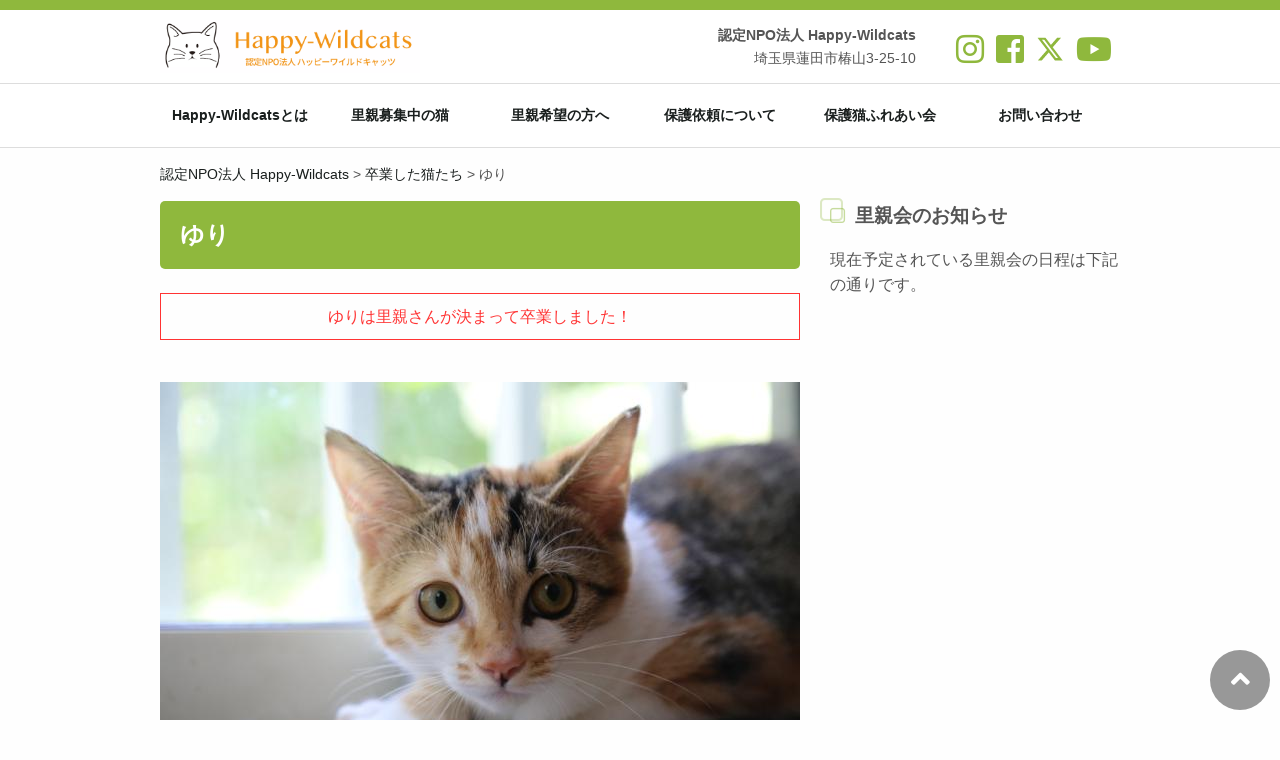

--- FILE ---
content_type: text/html; charset=UTF-8
request_url: https://happy-wildcats.com/1051
body_size: 14053
content:
<!DOCTYPE html>
<!--[if IE 7]>
<html class="ie ie7" lang="ja">
<![endif]-->
<!--[if IE 8]>
<html class="ie ie8" lang="ja">
<![endif]-->
<!--[if !(IE 7) | !(IE 8)  ]><!-->
<html lang="ja">
<!--<![endif]-->
<head>
<meta charset="UTF-8" />
<meta name="viewport" content="width=device-width,minimum-scale=1.0,maximum-scale=1.0,user-scalable=no" />

<title>ゆり&nbsp;|&nbsp;認定NPO法人 Happy-Wildcats</title>
<meta name="description" content="Happy-Wildcatsは埼玉県蓮田市にある保護猫シェルターです。被災地の福島猫、捨てられた猫、飼い主のいない猫、保健所からの引き取り猫を保護し、新しい飼い主さんとの出会いを繋ぐ活動をしています。">
<meta name="keywords" content="ゆり,猫,里親,保護,蓮田市,Happy-Wildcat">


<meta name="apple-mobile-web-app-title" content="認定NPO法人 Happy-Wildcats" />
<link rel="apple-touch-icon" href="https://happy-wildcats.com/wp-content/themes/happy-wildcats5/images/apple-touch-icon.png" /><link rel="shortcut icon" href="https://happy-wildcats.com/wp-content/themes/happy-wildcats5/images/favicon.ico">
<link rel="pingback" href="https://happy-wildcats.com/xmlrpc.php" />

<meta name='robots' content='max-image-preview:large' />
<script type="text/javascript">
window._wpemojiSettings = {"baseUrl":"https:\/\/s.w.org\/images\/core\/emoji\/14.0.0\/72x72\/","ext":".png","svgUrl":"https:\/\/s.w.org\/images\/core\/emoji\/14.0.0\/svg\/","svgExt":".svg","source":{"concatemoji":"https:\/\/happy-wildcats.com\/wp-includes\/js\/wp-emoji-release.min.js?ver=6.1.9"}};
/*! This file is auto-generated */
!function(e,a,t){var n,r,o,i=a.createElement("canvas"),p=i.getContext&&i.getContext("2d");function s(e,t){var a=String.fromCharCode,e=(p.clearRect(0,0,i.width,i.height),p.fillText(a.apply(this,e),0,0),i.toDataURL());return p.clearRect(0,0,i.width,i.height),p.fillText(a.apply(this,t),0,0),e===i.toDataURL()}function c(e){var t=a.createElement("script");t.src=e,t.defer=t.type="text/javascript",a.getElementsByTagName("head")[0].appendChild(t)}for(o=Array("flag","emoji"),t.supports={everything:!0,everythingExceptFlag:!0},r=0;r<o.length;r++)t.supports[o[r]]=function(e){if(p&&p.fillText)switch(p.textBaseline="top",p.font="600 32px Arial",e){case"flag":return s([127987,65039,8205,9895,65039],[127987,65039,8203,9895,65039])?!1:!s([55356,56826,55356,56819],[55356,56826,8203,55356,56819])&&!s([55356,57332,56128,56423,56128,56418,56128,56421,56128,56430,56128,56423,56128,56447],[55356,57332,8203,56128,56423,8203,56128,56418,8203,56128,56421,8203,56128,56430,8203,56128,56423,8203,56128,56447]);case"emoji":return!s([129777,127995,8205,129778,127999],[129777,127995,8203,129778,127999])}return!1}(o[r]),t.supports.everything=t.supports.everything&&t.supports[o[r]],"flag"!==o[r]&&(t.supports.everythingExceptFlag=t.supports.everythingExceptFlag&&t.supports[o[r]]);t.supports.everythingExceptFlag=t.supports.everythingExceptFlag&&!t.supports.flag,t.DOMReady=!1,t.readyCallback=function(){t.DOMReady=!0},t.supports.everything||(n=function(){t.readyCallback()},a.addEventListener?(a.addEventListener("DOMContentLoaded",n,!1),e.addEventListener("load",n,!1)):(e.attachEvent("onload",n),a.attachEvent("onreadystatechange",function(){"complete"===a.readyState&&t.readyCallback()})),(e=t.source||{}).concatemoji?c(e.concatemoji):e.wpemoji&&e.twemoji&&(c(e.twemoji),c(e.wpemoji)))}(window,document,window._wpemojiSettings);
</script>
<style type="text/css">
img.wp-smiley,
img.emoji {
	display: inline !important;
	border: none !important;
	box-shadow: none !important;
	height: 1em !important;
	width: 1em !important;
	margin: 0 0.07em !important;
	vertical-align: -0.1em !important;
	background: none !important;
	padding: 0 !important;
}
</style>
	<link rel='stylesheet' id='wp-block-library-css' href='https://happy-wildcats.com/wp-includes/css/dist/block-library/style.min.css?ver=6.1.9' type='text/css' media='all' />
<link rel='stylesheet' id='classic-theme-styles-css' href='https://happy-wildcats.com/wp-includes/css/classic-themes.min.css?ver=1' type='text/css' media='all' />
<style id='global-styles-inline-css' type='text/css'>
body{--wp--preset--color--black: #000000;--wp--preset--color--cyan-bluish-gray: #abb8c3;--wp--preset--color--white: #ffffff;--wp--preset--color--pale-pink: #f78da7;--wp--preset--color--vivid-red: #cf2e2e;--wp--preset--color--luminous-vivid-orange: #ff6900;--wp--preset--color--luminous-vivid-amber: #fcb900;--wp--preset--color--light-green-cyan: #7bdcb5;--wp--preset--color--vivid-green-cyan: #00d084;--wp--preset--color--pale-cyan-blue: #8ed1fc;--wp--preset--color--vivid-cyan-blue: #0693e3;--wp--preset--color--vivid-purple: #9b51e0;--wp--preset--gradient--vivid-cyan-blue-to-vivid-purple: linear-gradient(135deg,rgba(6,147,227,1) 0%,rgb(155,81,224) 100%);--wp--preset--gradient--light-green-cyan-to-vivid-green-cyan: linear-gradient(135deg,rgb(122,220,180) 0%,rgb(0,208,130) 100%);--wp--preset--gradient--luminous-vivid-amber-to-luminous-vivid-orange: linear-gradient(135deg,rgba(252,185,0,1) 0%,rgba(255,105,0,1) 100%);--wp--preset--gradient--luminous-vivid-orange-to-vivid-red: linear-gradient(135deg,rgba(255,105,0,1) 0%,rgb(207,46,46) 100%);--wp--preset--gradient--very-light-gray-to-cyan-bluish-gray: linear-gradient(135deg,rgb(238,238,238) 0%,rgb(169,184,195) 100%);--wp--preset--gradient--cool-to-warm-spectrum: linear-gradient(135deg,rgb(74,234,220) 0%,rgb(151,120,209) 20%,rgb(207,42,186) 40%,rgb(238,44,130) 60%,rgb(251,105,98) 80%,rgb(254,248,76) 100%);--wp--preset--gradient--blush-light-purple: linear-gradient(135deg,rgb(255,206,236) 0%,rgb(152,150,240) 100%);--wp--preset--gradient--blush-bordeaux: linear-gradient(135deg,rgb(254,205,165) 0%,rgb(254,45,45) 50%,rgb(107,0,62) 100%);--wp--preset--gradient--luminous-dusk: linear-gradient(135deg,rgb(255,203,112) 0%,rgb(199,81,192) 50%,rgb(65,88,208) 100%);--wp--preset--gradient--pale-ocean: linear-gradient(135deg,rgb(255,245,203) 0%,rgb(182,227,212) 50%,rgb(51,167,181) 100%);--wp--preset--gradient--electric-grass: linear-gradient(135deg,rgb(202,248,128) 0%,rgb(113,206,126) 100%);--wp--preset--gradient--midnight: linear-gradient(135deg,rgb(2,3,129) 0%,rgb(40,116,252) 100%);--wp--preset--duotone--dark-grayscale: url('#wp-duotone-dark-grayscale');--wp--preset--duotone--grayscale: url('#wp-duotone-grayscale');--wp--preset--duotone--purple-yellow: url('#wp-duotone-purple-yellow');--wp--preset--duotone--blue-red: url('#wp-duotone-blue-red');--wp--preset--duotone--midnight: url('#wp-duotone-midnight');--wp--preset--duotone--magenta-yellow: url('#wp-duotone-magenta-yellow');--wp--preset--duotone--purple-green: url('#wp-duotone-purple-green');--wp--preset--duotone--blue-orange: url('#wp-duotone-blue-orange');--wp--preset--font-size--small: 13px;--wp--preset--font-size--medium: 20px;--wp--preset--font-size--large: 36px;--wp--preset--font-size--x-large: 42px;--wp--preset--spacing--20: 0.44rem;--wp--preset--spacing--30: 0.67rem;--wp--preset--spacing--40: 1rem;--wp--preset--spacing--50: 1.5rem;--wp--preset--spacing--60: 2.25rem;--wp--preset--spacing--70: 3.38rem;--wp--preset--spacing--80: 5.06rem;}:where(.is-layout-flex){gap: 0.5em;}body .is-layout-flow > .alignleft{float: left;margin-inline-start: 0;margin-inline-end: 2em;}body .is-layout-flow > .alignright{float: right;margin-inline-start: 2em;margin-inline-end: 0;}body .is-layout-flow > .aligncenter{margin-left: auto !important;margin-right: auto !important;}body .is-layout-constrained > .alignleft{float: left;margin-inline-start: 0;margin-inline-end: 2em;}body .is-layout-constrained > .alignright{float: right;margin-inline-start: 2em;margin-inline-end: 0;}body .is-layout-constrained > .aligncenter{margin-left: auto !important;margin-right: auto !important;}body .is-layout-constrained > :where(:not(.alignleft):not(.alignright):not(.alignfull)){max-width: var(--wp--style--global--content-size);margin-left: auto !important;margin-right: auto !important;}body .is-layout-constrained > .alignwide{max-width: var(--wp--style--global--wide-size);}body .is-layout-flex{display: flex;}body .is-layout-flex{flex-wrap: wrap;align-items: center;}body .is-layout-flex > *{margin: 0;}:where(.wp-block-columns.is-layout-flex){gap: 2em;}.has-black-color{color: var(--wp--preset--color--black) !important;}.has-cyan-bluish-gray-color{color: var(--wp--preset--color--cyan-bluish-gray) !important;}.has-white-color{color: var(--wp--preset--color--white) !important;}.has-pale-pink-color{color: var(--wp--preset--color--pale-pink) !important;}.has-vivid-red-color{color: var(--wp--preset--color--vivid-red) !important;}.has-luminous-vivid-orange-color{color: var(--wp--preset--color--luminous-vivid-orange) !important;}.has-luminous-vivid-amber-color{color: var(--wp--preset--color--luminous-vivid-amber) !important;}.has-light-green-cyan-color{color: var(--wp--preset--color--light-green-cyan) !important;}.has-vivid-green-cyan-color{color: var(--wp--preset--color--vivid-green-cyan) !important;}.has-pale-cyan-blue-color{color: var(--wp--preset--color--pale-cyan-blue) !important;}.has-vivid-cyan-blue-color{color: var(--wp--preset--color--vivid-cyan-blue) !important;}.has-vivid-purple-color{color: var(--wp--preset--color--vivid-purple) !important;}.has-black-background-color{background-color: var(--wp--preset--color--black) !important;}.has-cyan-bluish-gray-background-color{background-color: var(--wp--preset--color--cyan-bluish-gray) !important;}.has-white-background-color{background-color: var(--wp--preset--color--white) !important;}.has-pale-pink-background-color{background-color: var(--wp--preset--color--pale-pink) !important;}.has-vivid-red-background-color{background-color: var(--wp--preset--color--vivid-red) !important;}.has-luminous-vivid-orange-background-color{background-color: var(--wp--preset--color--luminous-vivid-orange) !important;}.has-luminous-vivid-amber-background-color{background-color: var(--wp--preset--color--luminous-vivid-amber) !important;}.has-light-green-cyan-background-color{background-color: var(--wp--preset--color--light-green-cyan) !important;}.has-vivid-green-cyan-background-color{background-color: var(--wp--preset--color--vivid-green-cyan) !important;}.has-pale-cyan-blue-background-color{background-color: var(--wp--preset--color--pale-cyan-blue) !important;}.has-vivid-cyan-blue-background-color{background-color: var(--wp--preset--color--vivid-cyan-blue) !important;}.has-vivid-purple-background-color{background-color: var(--wp--preset--color--vivid-purple) !important;}.has-black-border-color{border-color: var(--wp--preset--color--black) !important;}.has-cyan-bluish-gray-border-color{border-color: var(--wp--preset--color--cyan-bluish-gray) !important;}.has-white-border-color{border-color: var(--wp--preset--color--white) !important;}.has-pale-pink-border-color{border-color: var(--wp--preset--color--pale-pink) !important;}.has-vivid-red-border-color{border-color: var(--wp--preset--color--vivid-red) !important;}.has-luminous-vivid-orange-border-color{border-color: var(--wp--preset--color--luminous-vivid-orange) !important;}.has-luminous-vivid-amber-border-color{border-color: var(--wp--preset--color--luminous-vivid-amber) !important;}.has-light-green-cyan-border-color{border-color: var(--wp--preset--color--light-green-cyan) !important;}.has-vivid-green-cyan-border-color{border-color: var(--wp--preset--color--vivid-green-cyan) !important;}.has-pale-cyan-blue-border-color{border-color: var(--wp--preset--color--pale-cyan-blue) !important;}.has-vivid-cyan-blue-border-color{border-color: var(--wp--preset--color--vivid-cyan-blue) !important;}.has-vivid-purple-border-color{border-color: var(--wp--preset--color--vivid-purple) !important;}.has-vivid-cyan-blue-to-vivid-purple-gradient-background{background: var(--wp--preset--gradient--vivid-cyan-blue-to-vivid-purple) !important;}.has-light-green-cyan-to-vivid-green-cyan-gradient-background{background: var(--wp--preset--gradient--light-green-cyan-to-vivid-green-cyan) !important;}.has-luminous-vivid-amber-to-luminous-vivid-orange-gradient-background{background: var(--wp--preset--gradient--luminous-vivid-amber-to-luminous-vivid-orange) !important;}.has-luminous-vivid-orange-to-vivid-red-gradient-background{background: var(--wp--preset--gradient--luminous-vivid-orange-to-vivid-red) !important;}.has-very-light-gray-to-cyan-bluish-gray-gradient-background{background: var(--wp--preset--gradient--very-light-gray-to-cyan-bluish-gray) !important;}.has-cool-to-warm-spectrum-gradient-background{background: var(--wp--preset--gradient--cool-to-warm-spectrum) !important;}.has-blush-light-purple-gradient-background{background: var(--wp--preset--gradient--blush-light-purple) !important;}.has-blush-bordeaux-gradient-background{background: var(--wp--preset--gradient--blush-bordeaux) !important;}.has-luminous-dusk-gradient-background{background: var(--wp--preset--gradient--luminous-dusk) !important;}.has-pale-ocean-gradient-background{background: var(--wp--preset--gradient--pale-ocean) !important;}.has-electric-grass-gradient-background{background: var(--wp--preset--gradient--electric-grass) !important;}.has-midnight-gradient-background{background: var(--wp--preset--gradient--midnight) !important;}.has-small-font-size{font-size: var(--wp--preset--font-size--small) !important;}.has-medium-font-size{font-size: var(--wp--preset--font-size--medium) !important;}.has-large-font-size{font-size: var(--wp--preset--font-size--large) !important;}.has-x-large-font-size{font-size: var(--wp--preset--font-size--x-large) !important;}
.wp-block-navigation a:where(:not(.wp-element-button)){color: inherit;}
:where(.wp-block-columns.is-layout-flex){gap: 2em;}
.wp-block-pullquote{font-size: 1.5em;line-height: 1.6;}
</style>
<link rel='stylesheet' id='contact-form-7-css' href='https://happy-wildcats.com/wp-content/plugins/contact-form-7/includes/css/styles.css?ver=5.7.7' type='text/css' media='all' />
<script type='text/javascript' src='https://happy-wildcats.com/wp-includes/js/jquery/jquery.min.js?ver=3.6.1' id='jquery-core-js'></script>
<script type='text/javascript' src='https://happy-wildcats.com/wp-includes/js/jquery/jquery-migrate.min.js?ver=3.3.2' id='jquery-migrate-js'></script>
<link rel="https://api.w.org/" href="https://happy-wildcats.com/wp-json/" /><link rel="alternate" type="application/json" href="https://happy-wildcats.com/wp-json/wp/v2/posts/1051" /><link rel="EditURI" type="application/rsd+xml" title="RSD" href="https://happy-wildcats.com/xmlrpc.php?rsd" />
<link rel='shortlink' href='https://happy-wildcats.com/?p=1051' />
<link rel="alternate" type="application/json+oembed" href="https://happy-wildcats.com/wp-json/oembed/1.0/embed?url=https%3A%2F%2Fhappy-wildcats.com%2F1051" />
<link rel="alternate" type="text/xml+oembed" href="https://happy-wildcats.com/wp-json/oembed/1.0/embed?url=https%3A%2F%2Fhappy-wildcats.com%2F1051&#038;format=xml" />
<style type="text/css">.broken_link, a.broken_link {
	text-decoration: line-through;
}</style>
<!-- css -->
<link rel="stylesheet" href="https://happy-wildcats.com/wp-content/themes/happy-wildcats5/style.css?20260118071317" />
<link rel="stylesheet" href="https://happy-wildcats.com/wp-content/themes/happy-wildcats5/class.css?20260118071317" />
<link rel="stylesheet" href="https://maxcdn.bootstrapcdn.com/font-awesome/4.5.0/css/font-awesome.min.css">
<link rel="stylesheet" href="https://use.fontawesome.com/releases/v5.0.13/css/all.css" integrity="sha384-DNOHZ68U8hZfKXOrtjWvjxusGo9WQnrNx2sqG0tfsghAvtVlRW3tvkXWZh58N9jp" crossorigin="anonymous">

<!--[if lt IE 9]>
<script src="https://happy-wildcats.com/wp-content/themes/happy-wildcats5/js/html5.js" type="text/javascript"></script>
<![endif]-->

<!-- jQuery -->
<script src="//ajax.googleapis.com/ajax/libs/jquery/1.11.0/jquery.min.js"></script>

<!-- SmoothScroll.js -->
<script type="text/javascript" src="https://happy-wildcats.com/wp-content/themes/happy-wildcats5/js/SmoothScroll.js"></script>



<!--
This SVG is used in combination with some of the following libraries:
Font Awesome Free 6.6.0 by @fontawesome - https://fontawesome.com
License - https://fontawesome.com/license/free Copyright 2024 Fonticons, Inc.
-->
<svg xmlns="http://www.w3.org/2000/svg" xmlns:xlink="http://www.w3.org/1999/xlink" style="display:none;">
<defs>
<symbol id="svg-facebook" viewbox="0 0 320 512"><path d="M279.14 288l14.22-92.66h-88.91v-60.13c0-25.35 12.42-50.06 52.24-50.06h40.42V6.26S260.43 0 225.36 0c-73.22 0-121.08 44.38-121.08 124.72v70.62H22.89V288h81.39v224h100.17V288z"></path></symbol>
<symbol id="svg-threads" viewBox="0 0 448 512"><path d="M331.5 235.7c2.2 .9 4.2 1.9 6.3 2.8c29.2 14.1 50.6 35.2 61.8 61.4c15.7 36.5 17.2 95.8-30.3 143.2c-36.2 36.2-80.3 52.5-142.6 53h-.3c-70.2-.5-124.1-24.1-160.4-70.2c-32.3-41-48.9-98.1-49.5-169.6V256v-.2C17 184.3 33.6 127.2 65.9 86.2C102.2 40.1 156.2 16.5 226.4 16h.3c70.3 .5 124.9 24 162.3 69.9c18.4 22.7 32 50 40.6 81.7l-40.4 10.8c-7.1-25.8-17.8-47.8-32.2-65.4c-29.2-35.8-73-54.2-130.5-54.6c-57 .5-100.1 18.8-128.2 54.4C72.1 146.1 58.5 194.3 58 256c.5 61.7 14.1 109.9 40.3 143.3c28 35.6 71.2 53.9 128.2 54.4c51.4-.4 85.4-12.6 113.7-40.9c32.3-32.2 31.7-71.8 21.4-95.9c-6.1-14.2-17.1-26-31.9-34.9c-3.7 26.9-11.8 48.3-24.7 64.8c-17.1 21.8-41.4 33.6-72.7 35.3c-23.6 1.3-46.3-4.4-63.9-16c-20.8-13.8-33-34.8-34.3-59.3c-2.5-48.3 35.7-83 95.2-86.4c21.1-1.2 40.9-.3 59.2 2.8c-2.4-14.8-7.3-26.6-14.6-35.2c-10-11.7-25.6-17.7-46.2-17.8H227c-16.6 0-39 4.6-53.3 26.3l-34.4-23.6c19.2-29.1 50.3-45.1 87.8-45.1h.8c62.6 .4 99.9 39.5 103.7 107.7l-.2 .2zm-156 68.8c1.3 25.1 28.4 36.8 54.6 35.3c25.6-1.4 54.6-11.4 59.5-73.2c-13.2-2.9-27.8-4.4-43.4-4.4c-4.8 0-9.6 .1-14.4 .4c-42.9 2.4-57.2 23.2-56.2 41.8l-.1 .1z"/></symbol>
<symbol id="svg-instagram" viewbox="0 0 448 512"><path d="M224.1 141c-63.6 0-114.9 51.3-114.9 114.9s51.3 114.9 114.9 114.9S339 319.5 339 255.9 287.7 141 224.1 141zm0 189.6c-41.1 0-74.7-33.5-74.7-74.7s33.5-74.7 74.7-74.7 74.7 33.5 74.7 74.7-33.6 74.7-74.7 74.7zm146.4-194.3c0 14.9-12 26.8-26.8 26.8-14.9 0-26.8-12-26.8-26.8s12-26.8 26.8-26.8 26.8 12 26.8 26.8zm76.1 27.2c-1.7-35.9-9.9-67.7-36.2-93.9-26.2-26.2-58-34.4-93.9-36.2-37-2.1-147.9-2.1-184.9 0-35.8 1.7-67.6 9.9-93.9 36.1s-34.4 58-36.2 93.9c-2.1 37-2.1 147.9 0 184.9 1.7 35.9 9.9 67.7 36.2 93.9s58 34.4 93.9 36.2c37 2.1 147.9 2.1 184.9 0 35.9-1.7 67.7-9.9 93.9-36.2 26.2-26.2 34.4-58 36.2-93.9 2.1-37 2.1-147.8 0-184.8zM398.8 388c-7.8 19.6-22.9 34.7-42.6 42.6-29.5 11.7-99.5 9-132.1 9s-102.7 2.6-132.1-9c-19.6-7.8-34.7-22.9-42.6-42.6-11.7-29.5-9-99.5-9-132.1s-2.6-102.7 9-132.1c7.8-19.6 22.9-34.7 42.6-42.6 29.5-11.7 99.5-9 132.1-9s102.7-2.6 132.1 9c19.6 7.8 34.7 22.9 42.6 42.6 11.7 29.5 9 99.5 9 132.1s2.7 102.7-9 132.1z"></path></symbol>
<symbol id="svg-twitter" viewbox="0 0 512 512"><path d="M389.2 48h70.6L305.6 224.2 487 464H345L233.7 318.6 106.5 464H35.8L200.7 275.5 26.8 48H172.4L272.9 180.9 389.2 48zM364.4 421.8h39.1L151.1 88h-42L364.4 421.8z"/></path></symbol>
<symbol id="svg-youtube" viewbox="0 0 576 512"><path d="M549.655 124.083c-6.281-23.65-24.787-42.276-48.284-48.597C458.781 64 288 64 288 64S117.22 64 74.629 75.486c-23.497 6.322-42.003 24.947-48.284 48.597-11.412 42.867-11.412 132.305-11.412 132.305s0 89.438 11.412 132.305c6.281 23.65 24.787 41.5 48.284 47.821C117.22 448 288 448 288 448s170.78 0 213.371-11.486c23.497-6.321 42.003-24.171 48.284-47.821 11.412-42.867 11.412-132.305 11.412-132.305s0-89.438-11.412-132.305zm-317.51 213.508V175.185l142.739 81.205-142.739 81.201z"></path></symbol>
<symbol id="svg-amazon" viewbox="0 0 448 512"><path d="M257.2 162.7c-48.7 1.8-169.5 15.5-169.5 117.5 0 109.5 138.3 114 183.5 43.2 6.5 10.2 35.4 37.5 45.3 46.8l56.8-56S341 288.9 341 261.4V114.3C341 89 316.5 32 228.7 32 140.7 32 94 87 94 136.3l73.5 6.8c16.3-49.5 54.2-49.5 54.2-49.5 40.7-.1 35.5 29.8 35.5 69.1zm0 86.8c0 80-84.2 68-84.2 17.2 0-47.2 50.5-56.7 84.2-57.8v40.6zm136 163.5c-7.7 10-70 67-174.5 67S34.2 408.5 9.7 379c-6.8-7.7 1-11.3 5.5-8.3C88.5 415.2 203 488.5 387.7 401c7.5-3.7 13.3 2 5.5 12zm39.8 2.2c-6.5 15.8-16 26.8-21.2 31-5.5 4.5-9.5 2.7-6.5-3.8s19.3-46.5 12.7-55c-6.5-8.3-37-4.3-48-3.2-10.8 1-13 2-14-.3-2.3-5.7 21.7-15.5 37.5-17.5 15.7-1.8 41-.8 46 5.7 3.7 5.1 0 27.1-6.5 43.1z"></path></symbol>
<symbol id="svg-mail" viewbox="0 0 512 512"><path d="M48 64C21.5 64 0 85.5 0 112c0 15.1 7.1 29.3 19.2 38.4L236.8 313.6c11.4 8.5 27 8.5 38.4 0L492.8 150.4c12.1-9.1 19.2-23.3 19.2-38.4c0-26.5-21.5-48-48-48H48zM0 176V384c0 35.3 28.7 64 64 64H448c35.3 0 64-28.7 64-64V176L294.4 339.2c-22.8 17.1-54 17.1-76.8 0L0 176z"/></symbol>
<symbol id="svg-rss" viewbox="0 0 448 512"><path d="M128.081 415.959c0 35.369-28.672 64.041-64.041 64.041S0 451.328 0 415.959s28.672-64.041 64.041-64.041 64.04 28.673 64.04 64.041zm175.66 47.25c-8.354-154.6-132.185-278.587-286.95-286.95C7.656 175.765 0 183.105 0 192.253v48.069c0 8.415 6.49 15.472 14.887 16.018 111.832 7.284 201.473 96.702 208.772 208.772.547 8.397 7.604 14.887 16.018 14.887h48.069c9.149.001 16.489-7.655 15.995-16.79zm144.249.288C439.596 229.677 251.465 40.445 16.503 32.01 7.473 31.686 0 38.981 0 48.016v48.068c0 8.625 6.835 15.645 15.453 15.999 191.179 7.839 344.627 161.316 352.465 352.465.353 8.618 7.373 15.453 15.999 15.453h48.068c9.034-.001 16.329-7.474 16.005-16.504z"></path></symbol>
<symbol id="svg-line" viewBox="0 0 24 24"><path d="M12 .5C5.385.5 0 4.898 0 10.303c0 4.841 4.27 8.897 10.035 9.668.391.083.923.26 1.058.594.12.303.079.771.038 1.087l-.164 1.026c-.045.303-.24 1.193 1.049.649 1.291-.542 6.916-4.104 9.436-7.019 1.724-1.9 2.548-3.847 2.548-6.005C24 4.898 18.615.5 12 .5zM7.303 13.517H4.917a.636.636 0 0 1-.63-.633V8.083c0-.347.285-.634.63-.634.348 0 .63.287.63.634v4.167h1.756a.634.634 0 0 1 0 1.267zm2.466-.633a.634.634 0 0 1-.631.633.633.633 0 0 1-.627-.633V8.083c0-.347.282-.634.63-.634.346 0 .628.287.628.634zm5.741 0a.633.633 0 0 1-1.141.379l-2.443-3.338v2.958a.632.632 0 0 1-.631.633.632.632 0 0 1-.626-.633v-4.8a.63.63 0 0 1 .624-.632c.195 0 .375.105.495.256l2.462 3.351V8.083c0-.347.282-.634.63-.634.345 0 .63.287.63.634zm3.855-3.035a.634.634 0 0 1 0 1.269H17.61v1.132h1.755a.633.633 0 0 1 0 1.267h-2.386a.633.633 0 0 1-.627-.633V8.083c0-.347.282-.634.63-.634h2.386c.346 0 .627.287.627.634a.63.63 0 0 1-.63.634H17.61v1.132z"/></symbol>
<symbol id="svg-cart" viewBox="0 0 576 512"><path d="M0 24C0 10.7 10.7 0 24 0H69.5c22 0 41.5 12.8 50.6 32h411c26.3 0 45.5 25 38.6 50.4l-41 152.3c-8.5 31.4-37 53.3-69.5 53.3H170.7l5.4 28.5c2.2 11.3 12.1 19.5 23.6 19.5H488c13.3 0 24 10.7 24 24s-10.7 24-24 24H199.7c-34.6 0-64.3-24.6-70.7-58.5L77.4 54.5c-.7-3.8-4-6.5-7.9-6.5H24C10.7 48 0 37.3 0 24zM128 464a48 48 0 1 1 96 0 48 48 0 1 1 -96 0zm336-48a48 48 0 1 1 0 96 48 48 0 1 1 0-96z"/></symbol>
<symbol id="svg-user" viewBox="0 0 448 512"><path d="M224 256A128 128 0 1 0 224 0a128 128 0 1 0 0 256zm-45.7 48C79.8 304 0 383.8 0 482.3C0 498.7 13.3 512 29.7 512H418.3c16.4 0 29.7-13.3 29.7-29.7C448 383.8 368.2 304 269.7 304H178.3z"/></symbol>
<symbol id="svg-image" viewBox="0 0 512 512"><path d="M0 96C0 60.7 28.7 32 64 32H448c35.3 0 64 28.7 64 64V416c0 35.3-28.7 64-64 64H64c-35.3 0-64-28.7-64-64V96zM323.8 202.5c-4.5-6.6-11.9-10.5-19.8-10.5s-15.4 3.9-19.8 10.5l-87 127.6L170.7 297c-4.6-5.7-11.5-9-18.7-9s-14.2 3.3-18.7 9l-64 80c-5.8 7.2-6.9 17.1-2.9 25.4s12.4 13.6 21.6 13.6h96 32H424c8.9 0 17.1-4.9 21.2-12.8s3.6-17.4-1.4-24.7l-120-176zM112 192a48 48 0 1 0 0-96 48 48 0 1 0 0 96z"/></symbol>
<symbol id="svg-link" viewBox="0 0 640 512"><path d="M579.8 267.7c56.5-56.5 56.5-148 0-204.5c-50-50-128.8-56.5-186.3-15.4l-1.6 1.1c-14.4 10.3-17.7 30.3-7.4 44.6s30.3 17.7 44.6 7.4l1.6-1.1c32.1-22.9 76-19.3 103.8 8.6c31.5 31.5 31.5 82.5 0 114L422.3 334.8c-31.5 31.5-82.5 31.5-114 0c-27.9-27.9-31.5-71.8-8.6-103.8l1.1-1.6c10.3-14.4 6.9-34.4-7.4-44.6s-34.4-6.9-44.6 7.4l-1.1 1.6C206.5 251.2 213 330 263 380c56.5 56.5 148 56.5 204.5 0L579.8 267.7zM60.2 244.3c-56.5 56.5-56.5 148 0 204.5c50 50 128.8 56.5 186.3 15.4l1.6-1.1c14.4-10.3 17.7-30.3 7.4-44.6s-30.3-17.7-44.6-7.4l-1.6 1.1c-32.1 22.9-76 19.3-103.8-8.6C74 372 74 321 105.5 289.5L217.7 177.2c31.5-31.5 82.5-31.5 114 0c27.9 27.9 31.5 71.8 8.6 103.9l-1.1 1.6c-10.3 14.4-6.9 34.4 7.4 44.6s34.4 6.9 44.6-7.4l1.1-1.6C433.5 260.8 427 182 377 132c-56.5-56.5-148-56.5-204.5 0L60.2 244.3z"/></symbol>
</defs>
</svg>


<script async src="https://www.googletagmanager.com/gtag/js?id=G-WHNX573S46"></script>
<script>
  window.dataLayer = window.dataLayer || [];
  function gtag(){dataLayer.push(arguments);}
  gtag('js', new Date());
  gtag('config', 'G-WHNX573S46');
	jQuery(function($){		$('a').on('click', function(e){			if (this.hostname !== window.location.hostname) {				gtag('event', 'outbound_click', {'link_text': this.innerText,'link_url': this.href});			}
		});
	});
</script>
</head>

<body class="post-template-default single single-post postid-1051 single-format-standard">

<div id="fb-root"></div>
<script>(function(d, s, id) {
  var js, fjs = d.getElementsByTagName(s)[0];
  if (d.getElementById(id)) return;
  js = d.createElement(s); js.id = id;
  js.src = "//connect.facebook.net/ja_JP/sdk.js#xfbml=1&version=v2.6&appId=549207655257867";
  fjs.parentNode.insertBefore(js, fjs);
}(document, 'script', 'facebook-jssdk'));</script>

<div id="page" class="hfeed site">

	<header id="masthead" class="relative" role="banner">
		<div id="header-wrap" class="container clearfix">

			<div id="header-logo">
				<a href="https://happy-wildcats.com/" title="認定NPO法人 Happy-Wildcats" rel="home">
					<img src="https://happy-wildcats.com/wp-content/themes/happy-wildcats5/images/logo2025.png" alt="認定NPO法人 Happy-Wildcats" title="認定NPO法人 Happy-Wildcats">
				</a>
			</div>

			<div id="header-info">
				<div class="bold">認定NPO法人 Happy-Wildcats</div>
				<div class="">埼玉県蓮田市椿山3-25-10</div>
			</div>

			<div id="header-icon">
					<ul class="sns-icons">
						<li style="margin-right:8px"><a href="https://www.instagram.com/hwc_nya/" target="_blank" title="Happy-Wildcats 公式インスタグラム" style="color:#fff"><i class="fab fa-instagram" aria-hidden="true"></i></a></li>
						<li style="margin-right:8px"><a href="https://www.facebook.com/happywildcats/" target="_blank" title="facebook" style="color:#fff"><i class="fab fa-facebook-square" aria-hidden="true"></i></a></li>
						<li style="margin-right:8px"><a target="_blank" title="X" href="https://twitter.com/hwc_nya" target="_blank"><svg style="width: 28px;height: 28px;fill: #8fb83d;margin-bottom: -2px;" role="img" aria-label="X"><title>X</title><use href="#svg-twitter"/></svg></a></li>
						<li style="margin-right:8px"><a href="https://www.youtube.com/@%E4%BF%9D%E8%AD%B7%E7%8C%AB%E6%96%BD%E8%A8%ADHWC" target="_blank" title="Happy-Wildcats YouTube" style="color:#fff"><i class="fab fa-youtube" aria-hidden="true"></i></a></li>
					</ul>
			</div>

		</div>

		<nav id="site-navigation" role="navigation">
			<div class="container">
				<input id="trigger" type="checkbox">
				<label for="trigger"></label>
				<div class="changed">
					<div class="menu-header-menu-container"><ul id="menu-header-menu" class="clearfix"><li id="menu-item-3237" class="menu-item menu-item-type-taxonomy menu-item-object-category menu-item-3237"><a title="ABOUT" href="https://happy-wildcats.com/about">Happy-Wildcatsとは</a></li>
<li id="menu-item-1430" class="menu-item menu-item-type-taxonomy menu-item-object-category menu-item-1430"><a title="ADOPTION" href="https://happy-wildcats.com/parent">里親募集中の猫</a></li>
<li id="menu-item-5994" class="menu-item menu-item-type-post_type menu-item-object-page menu-item-5994"><a href="https://happy-wildcats.com/requirements">里親希望の方へ</a></li>
<li id="menu-item-2594" class="menu-item menu-item-type-post_type menu-item-object-page menu-item-2594"><a title="REQUEST" href="https://happy-wildcats.com/flow">保護依頼について</a></li>
<li id="menu-item-3172" class="menu-item menu-item-type-post_type menu-item-object-page menu-item-3172"><a title="CAFE" href="https://happy-wildcats.com/cafe">保護猫ふれあい会</a></li>
<li id="menu-item-1582" class="menu-item menu-item-type-post_type menu-item-object-page menu-item-1582"><a title="CONTACT" href="https://happy-wildcats.com/mailform">お問い合わせ</a></li>
</ul></div>				</div>
			</div>
		</nav>
	</header><!-- #masthead -->



	



	<div id="main" class="wrapper clearfix">

<!-- <div class="caution"><a href="https://happy-wildcats.com/2289">現在、保護依頼は一時停止しております。</a></div> -->




				<div id="breadcrumbs">
			<div itemscope itemtype="http://data-vocabulary.org/Breadcrumb">
			    <a itemprop="url" href="https://happy-wildcats.com">
			        <span itemprop="title">認定NPO法人 Happy-Wildcats</span>
			    </a> &gt;
			</div>
												<div itemscope itemtype="http://data-vocabulary.org/Breadcrumb">
				<a itemprop="url" href="https://happy-wildcats.com/graduated">
					<span itemprop="title">卒業した猫たち</span>
				</a> &gt;
			</div>
			<div itemscope itemtype="http://data-vocabulary.org/Breadcrumb">
			    <span itemprop="title">ゆり</span>
			</div>
		</div>
	
<div id="primary" class="site-content">
	<div id="content" role="main" class="relative">

								<article>
					<h1 class="heading1">ゆり</h1>
					<div class="entry-content">

																<p class="notes">ゆりは里親さんが決まって卒業しました！</p>
						
						
						<p><img decoding="async" src="https://happy-wildcats.com/wp-content/uploads/2016/08/IMG_0111.jpg" title="" alt="" /><br />
真ん丸お顔のかわいい三毛のゆりちゃん。<br />
だっこも大丈夫♡　遊ぶのも大好きです。</p>
<p><img decoding="async" src="https://happy-wildcats.com/wp-content/uploads/2016/08/IMG_0124.jpg" title="" alt="" /><br />
<img decoding="async" src="https://happy-wildcats.com/wp-content/uploads/2016/08/IMG_0127.jpg" title="" alt="" /></p>
						
<!-- <div class="green font_80" style="border:solid 1px green;"> -->
<!-- ※ログインユーザのみ表示<br> -->
<!-- 公開：2016/08/22<br> -->
<!-- 公開時の年齢：5ヶ月<br> -->
<!-- 今日：20260118<br> -->
<!-- シェルター滞在日数：3436日<br> -->
<!--
公開時年齢+滞在日数：-->

<!-- </div> -->

										<table class="align_l font_90">
							<!-- <caption class="catsid">ID：1051</caption> -->
							<tr><th style="width:6em;">お名前</th><td>ゆり</td></tr>
							<tr><th>性別</th><td>♀</td></tr>
							<tr><th>年齢</th>
								<td>
																	9歳									<span class="font_90">（2026年01月18日 現在）</span>
																</td>
							</tr>
							<tr><th>保護日</th><td></td></tr>

													</table>
					</div><!-- .entry-content -->


																<p class="notes">ゆりは里親さんが決まって卒業しました！</p>

								</article>


				
				
			

						<section class="mgt_50">

								
				
					<div class="title-center">
													<h2 class="heading2">こちらの猫も卒業しました</h2>
											</div>
					<div class="archives">
						
							
								<section>
									<div class="date">2025.10.13</div>
																		<img class="block float_r radius pdl_10" style="width:120px;" src="https://happy-wildcats.com/wp-content/uploads/2025/10/53020_0-2-200x200.jpg">
									<!-- <div class="cat"><a href="https://happy-wildcats.com/graduated" rel="category tag">卒業した猫たち</a></div> -->
									<div class="title"><a href="https://happy-wildcats.com/7315">ローラ</a></div>
									<div class="discription">めちゃくちゃ甘えん坊で可愛すぎる子です！…</div>
									<div class="readmore"><a href="https://happy-wildcats.com/7315">MORE…</a></div>
								</section>

							

						
							
								<section>
									<div class="date">2025.9.20</div>
																		<img class="block float_r radius pdl_10" style="width:120px;" src="https://happy-wildcats.com/wp-content/uploads/2025/09/2-200x200.jpg">
									<!-- <div class="cat"><a href="https://happy-wildcats.com/graduated" rel="category tag">卒業した猫たち</a></div> -->
									<div class="title"><a href="https://happy-wildcats.com/7281">海（うみ）</a></div>
									<div class="discription">兄妹：あさひ 甘えん坊です。…</div>
									<div class="readmore"><a href="https://happy-wildcats.com/7281">MORE…</a></div>
								</section>

							

						
							
								<section>
									<div class="date">2025.9.20</div>
																		<img class="block float_r radius pdl_10" style="width:120px;" src="https://happy-wildcats.com/wp-content/uploads/2025/09/51759_02-200x200.jpg">
									<!-- <div class="cat"><a href="https://happy-wildcats.com/graduated" rel="category tag">卒業した猫たち</a></div> -->
									<div class="title"><a href="https://happy-wildcats.com/7276">あさひ</a></div>
									<div class="discription">兄妹：海（うみ） 甘えん坊です。…</div>
									<div class="readmore"><a href="https://happy-wildcats.com/7276">MORE…</a></div>
								</section>

							

						
							
								<section>
									<div class="date">2025.8.18</div>
																		<img class="block float_r radius pdl_10" style="width:120px;" src="https://happy-wildcats.com/wp-content/uploads/2025/08/57648-2-200x200.jpg">
									<!-- <div class="cat"><a href="https://happy-wildcats.com/graduated" rel="category tag">卒業した猫たち</a></div> -->
									<div class="title"><a href="https://happy-wildcats.com/7261">ホルン</a></div>
									<div class="discription">兄弟：フルート…</div>
									<div class="readmore"><a href="https://happy-wildcats.com/7261">MORE…</a></div>
								</section>

							

						
							
								<section>
									<div class="date">2025.7.15</div>
																		<img class="block float_r radius pdl_10" style="width:120px;" src="https://happy-wildcats.com/wp-content/uploads/2025/07/55613_2-200x200.jpg">
									<!-- <div class="cat"><a href="https://happy-wildcats.com/graduated" rel="category tag">卒業した猫たち</a></div> -->
									<div class="title"><a href="https://happy-wildcats.com/7255">ノンノン</a></div>
									<div class="discription">スニフ、ムーミン：兄弟、ミムラ：姉妹…</div>
									<div class="readmore"><a href="https://happy-wildcats.com/7255">MORE…</a></div>
								</section>

							

											</div>

				
				<div>
										<a class="btn" href="https://happy-wildcats.com/graduated">「卒業した猫たち」の記事一覧</a>
				</div>

			</section>


				
	</div><!-- #content -->
</div><!-- #primary -->



<div id="secondary" class="widget-area relative" role="complementary">


			<div id="widget-area" class="widget" role="complementary">
			<div><div class="textwidget custom-html-widget"><!--<div style="margin-bottom:2em">
<img alt="Happy-Wildcats ハッピーワイルドキャッツ 里親会" src="https://happy-wildcats.com/wp-content/themes/happy-wildcats/images/hwc_poster.jpg">
</div>--></div></div><div><h3>里親会のお知らせ</h3><div class="textwidget custom-html-widget"><p class="mgb1">現在予定されている里親会の日程は下記の通りです。</p>
<div class="mgb1"><iframe src="https://calendar.google.com/calendar/embed?height=400&amp;wkst=1&amp;bgcolor=%23ffffff&amp;ctz=Asia%2FTokyo&amp;src=aGtyNjRvZGF1MnJrYTFiaGhodmw4MzRnc3NAZ3JvdXAuY2FsZW5kYXIuZ29vZ2xlLmNvbQ&amp;color=%23B39DDB&amp;showTz=0&amp;showCalendars=0&amp;showNav=0&amp;showDate=0&amp;showTabs=0&amp;mode=AGENDA&amp;showPrint=0&amp;showTitle=0" style="border-width:0" width="480" height="480" frameborder="0" scrolling="no"></iframe></div>

<p>※上記以外に第2・第4木曜日の10:30～12:30も見学・譲渡を承っています。予約がない場合は見学できませんのでご注意ください。ご不明点は<a href="/mailform">お問い合わせフォーム</a>よりご連絡ください。</p></div></div>		</div>
	
	<aside class="widget">
		<a href="http://amzn.asia/fzbrTv4" target="_blank"><img class="radius_5" src="https://happy-wildcats.com/wp-content/themes/happy-wildcats5/images/bnn_kifu.jpg" alt="寄付のお願い"></a>
	</aside>

	<aside class="widget">
		<a href="http://ameblo.jp/happy-wildcats/" target="_blank"><img class="radius_5" src="https://happy-wildcats.com/wp-content/themes/happy-wildcats5/images/bnn_blog.jpg" alt="ブログ"></a>
	</aside>

	<aside class="widget">
		<a href="/contact"><img class="radius_5" src="https://happy-wildcats.com/wp-content/themes/happy-wildcats5/images/bnn_contact.jpg" alt="お問い合わせ"></a>
	</aside>

	<aside class="widget center">
		<a href="http://www.rensa.or.jp" target="_blank"><img class="border" src="https://happy-wildcats.com/wp-content/uploads/2020/06/banner_rensa2.gif" alt="一般社団方針 RENSA"/></a>
	</aside>

	<aside class="widget center">
		<a href="http://www.rensa.or.jp/hanbaiki/" target="_blank"><img class="border" src="https://happy-wildcats.com/wp-content/uploads/2020/12/unnamed.jpg" alt="http://www.rensa.or.jp/hanbaiki/"/></a>
		<div class="font70">「自販機の設置が『Happy-Wildcats』の支援になります。ご協力お願いします！ 」</div>
	</aside>



	<aside class="center">
		<div class="fb-page" data-href="https://www.facebook.com/happywildcats/" data-tabs="timeline" data-small-header="false" data-adapt-container-width="true" data-hide-cover="false" data-show-facepile="true"><blockquote cite="https://www.facebook.com/Happy-Wildcats-1713805682211776/" class="fb-xfbml-parse-ignore"><a href="https://www.facebook.com/Happy-Wildcats-1713805682211776/">Happy-Wildcats</a></blockquote></div>
	</aside>

</div><!-- #secondary -->
	</div><!-- #main .wrapper -->


	<footer id="colophon" role="contentinfo">
		<div class="container relative">

			<div class="grid cols-2 cols-1-sm">

				<div class="">
					<div class="bold mgb_5">メニュー</div>
					<nav>
						<ul id="menu-footer-menu" class=""><li id="menu-item-1406" class="menu-item menu-item-type-custom menu-item-object-custom menu-item-home menu-item-1406"><a href="https://happy-wildcats.com/">ホーム</a></li>
<li id="menu-item-3236" class="menu-item menu-item-type-taxonomy menu-item-object-category menu-item-3236"><a href="https://happy-wildcats.com/about">Happy-Wildcatsとは</a></li>
<li id="menu-item-1414" class="menu-item menu-item-type-taxonomy menu-item-object-category menu-item-1414"><a href="https://happy-wildcats.com/parent">里親募集中の猫</a></li>
<li id="menu-item-5995" class="menu-item menu-item-type-post_type menu-item-object-page menu-item-5995"><a href="https://happy-wildcats.com/requirements">里親希望の方へ</a></li>
<li id="menu-item-1742" class="menu-item menu-item-type-post_type menu-item-object-page menu-item-1742"><a href="https://happy-wildcats.com/flow">保護依頼・一時預かりについて</a></li>
<li id="menu-item-2589" class="menu-item menu-item-type-post_type menu-item-object-page menu-item-2589"><a href="https://happy-wildcats.com/tnr">TNRについて</a></li>
<li id="menu-item-1413" class="menu-item menu-item-type-taxonomy menu-item-object-category menu-item-1413"><a href="https://happy-wildcats.com/news">お知らせ</a></li>
<li id="menu-item-1525" class="menu-item menu-item-type-post_type menu-item-object-page menu-item-1525"><a href="https://happy-wildcats.com/cafe">保護猫ふれあい会</a></li>
<li id="menu-item-1581" class="menu-item menu-item-type-post_type menu-item-object-page menu-item-1581"><a title="CONTACT" href="https://happy-wildcats.com/mailform">お問い合わせ</a></li>
</ul>					</nav>
				</div>

				<!-- <div class="">
					<div class="bold mgb_5">リンク集</div>
					<nav>
						<ul id="menu-footer-link" class=""><li id="menu-item-7156" class="menu-item menu-item-type-custom menu-item-object-custom menu-item-7156"><a target="_blank" rel="noopener" href="https://ameblo.jp/happy-wildcats/">公式ブログ</a></li>
<li id="menu-item-7157" class="menu-item menu-item-type-custom menu-item-object-custom menu-item-7157"><a target="_blank" rel="noopener" href="https://sayarena.livedoor.blog/">スタッフブログ</a></li>
<li id="menu-item-7154" class="menu-item menu-item-type-custom menu-item-object-custom menu-item-7154"><a target="_blank" rel="noopener" href="https://www.instagram.com/hwc_nya">公式Instagram</a></li>
<li id="menu-item-7155" class="menu-item menu-item-type-custom menu-item-object-custom menu-item-7155"><a target="_blank" rel="noopener" href="https://www.instagram.com/shelter_volunteer.o/">スタッフInstagram</a></li>
<li id="menu-item-7158" class="menu-item menu-item-type-custom menu-item-object-custom menu-item-7158"><a target="_blank" rel="noopener" href="https://twitter.com/hwc_nya">X</a></li>
<li id="menu-item-7160" class="menu-item menu-item-type-custom menu-item-object-custom menu-item-7160"><a target="_blank" rel="noopener" href="https://www.facebook.com/happywildcats">Facebook</a></li>
<li id="menu-item-7159" class="menu-item menu-item-type-custom menu-item-object-custom menu-item-7159"><a target="_blank" rel="noopener" href="https://www.youtube.com/@%E4%BF%9D%E8%AD%B7%E7%8C%AB%E6%96%BD%E8%A8%ADHWC">YouTube</a></li>
</ul>					</nav>
				</div> -->

				<div class="">
					<div class="bold">認定NPO法人 Happy-Wildcats</div>
					<div>〒349-0144</div>
					<div>埼玉県蓮田市椿山3-25-10</div>
					<!-- <ul class="sns-icons">
						<li><a href="https://www.facebook.com/happywildcats/" target="_blank" rel="nofollow" title="facebook" style="color:#fff"><i class="fab fa-facebook-square" aria-hidden="true"></i></a></li>
						<li><a href="https://twitter.com/hwc_nya" target="_blank" rel="nofollow" title="twitter" style="color:#fff"><i class="fab fa-twitter-square" aria-hidden="true"></i></a></li>
						<li><a href="https://www.instagram.com/hwc_nya/" target="_blank" rel="nofollow" title="Happy-Wildcats 公式インスタグラム" style="color:#fff"><i class="fab fa-instagram" aria-hidden="true"></i></a></li>
					</ul> -->
					<ul class="link-icons dark mgt1" style="justify-content: flex-start;">
						<li><a class="link-icon icon-instagram" title="instagram" href="https://www.instagram.com/hwc_nya/" target="_blank" rel="noopener"><svg role="img" aria-label="instagram"><title>instagram</title><use href="#svg-instagram"/></svg></a></li>
						<li><a class="link-icon icon-twitter" title="X" href="https://twitter.com/hwc_nya" target="_blank" rel="noopener"><svg role="img" aria-label="X"><title>X</title><use href="#svg-twitter"/></svg></a></li>
						<li><a class="link-icon icon-facebook" title="Facebook" href="https://www.facebook.com/happywildcats/" target="_blank" rel="noopener"><svg role="img" aria-label="Facebook"><title>Facebook</title><use href="#svg-facebook"/></svg></a></li>
						<li><a class="link-icon icon-youtube" title="YouTube" href="https://www.youtube.com/@%E4%BF%9D%E8%AD%B7%E7%8C%AB%E6%96%BD%E8%A8%ADHWC" target="_blank" rel="noopener"><svg role="img" aria-label="YouTube"><title>YouTube</title><use href="#svg-youtube"/></svg></a></li>
											</ul>
					<form id="searchform" class="mgt2" role="search" method="get" action="https://happy-wildcats.com">
						<input id="searchinput" type="text" value="" name="s">
						<input id="searchsubmit" type="submit" value="&#xf002;">
					</form>
					<div id="copyright" class="mgt2">&copy;&nbsp;2014 - 2026 認定NPO法人 Happy-Wildcats.</div>
				</div>

			</div>


			<div id="totop">
				<a href="#page"><i class="fa fa-angle-up"></i></a>
			</div>

			</div>
		</div>
	</footer>

</div><!-- #page -->

<script type='text/javascript' src='https://happy-wildcats.com/wp-content/plugins/contact-form-7/includes/swv/js/index.js?ver=5.7.7' id='swv-js'></script>
<script type='text/javascript' id='contact-form-7-js-extra'>
/* <![CDATA[ */
var wpcf7 = {"api":{"root":"https:\/\/happy-wildcats.com\/wp-json\/","namespace":"contact-form-7\/v1"}};
/* ]]> */
</script>
<script type='text/javascript' src='https://happy-wildcats.com/wp-content/plugins/contact-form-7/includes/js/index.js?ver=5.7.7' id='contact-form-7-js'></script>
<script type='text/javascript' id='toc-front-js-extra'>
/* <![CDATA[ */
var tocplus = {"smooth_scroll":"1"};
/* ]]> */
</script>
<script type='text/javascript' src='https://happy-wildcats.com/wp-content/plugins/table-of-contents-plus/front.min.js?ver=2302' id='toc-front-js'></script>
<script type='text/javascript' src='https://www.google.com/recaptcha/api.js?render=6Le_SasdAAAAAI-Hcb0X6_4aI6DEFs3m2LEcXCiK&#038;ver=3.0' id='google-recaptcha-js'></script>
<script type='text/javascript' src='https://happy-wildcats.com/wp-includes/js/dist/vendor/regenerator-runtime.min.js?ver=0.13.9' id='regenerator-runtime-js'></script>
<script type='text/javascript' src='https://happy-wildcats.com/wp-includes/js/dist/vendor/wp-polyfill.min.js?ver=3.15.0' id='wp-polyfill-js'></script>
<script type='text/javascript' id='wpcf7-recaptcha-js-extra'>
/* <![CDATA[ */
var wpcf7_recaptcha = {"sitekey":"6Le_SasdAAAAAI-Hcb0X6_4aI6DEFs3m2LEcXCiK","actions":{"homepage":"homepage","contactform":"contactform"}};
/* ]]> */
</script>
<script type='text/javascript' src='https://happy-wildcats.com/wp-content/plugins/contact-form-7/modules/recaptcha/index.js?ver=5.7.7' id='wpcf7-recaptcha-js'></script>


</body>
</html>


--- FILE ---
content_type: text/html; charset=utf-8
request_url: https://www.google.com/recaptcha/api2/anchor?ar=1&k=6Le_SasdAAAAAI-Hcb0X6_4aI6DEFs3m2LEcXCiK&co=aHR0cHM6Ly9oYXBweS13aWxkY2F0cy5jb206NDQz&hl=en&v=PoyoqOPhxBO7pBk68S4YbpHZ&size=invisible&anchor-ms=20000&execute-ms=30000&cb=dxmuysemv3ty
body_size: 48697
content:
<!DOCTYPE HTML><html dir="ltr" lang="en"><head><meta http-equiv="Content-Type" content="text/html; charset=UTF-8">
<meta http-equiv="X-UA-Compatible" content="IE=edge">
<title>reCAPTCHA</title>
<style type="text/css">
/* cyrillic-ext */
@font-face {
  font-family: 'Roboto';
  font-style: normal;
  font-weight: 400;
  font-stretch: 100%;
  src: url(//fonts.gstatic.com/s/roboto/v48/KFO7CnqEu92Fr1ME7kSn66aGLdTylUAMa3GUBHMdazTgWw.woff2) format('woff2');
  unicode-range: U+0460-052F, U+1C80-1C8A, U+20B4, U+2DE0-2DFF, U+A640-A69F, U+FE2E-FE2F;
}
/* cyrillic */
@font-face {
  font-family: 'Roboto';
  font-style: normal;
  font-weight: 400;
  font-stretch: 100%;
  src: url(//fonts.gstatic.com/s/roboto/v48/KFO7CnqEu92Fr1ME7kSn66aGLdTylUAMa3iUBHMdazTgWw.woff2) format('woff2');
  unicode-range: U+0301, U+0400-045F, U+0490-0491, U+04B0-04B1, U+2116;
}
/* greek-ext */
@font-face {
  font-family: 'Roboto';
  font-style: normal;
  font-weight: 400;
  font-stretch: 100%;
  src: url(//fonts.gstatic.com/s/roboto/v48/KFO7CnqEu92Fr1ME7kSn66aGLdTylUAMa3CUBHMdazTgWw.woff2) format('woff2');
  unicode-range: U+1F00-1FFF;
}
/* greek */
@font-face {
  font-family: 'Roboto';
  font-style: normal;
  font-weight: 400;
  font-stretch: 100%;
  src: url(//fonts.gstatic.com/s/roboto/v48/KFO7CnqEu92Fr1ME7kSn66aGLdTylUAMa3-UBHMdazTgWw.woff2) format('woff2');
  unicode-range: U+0370-0377, U+037A-037F, U+0384-038A, U+038C, U+038E-03A1, U+03A3-03FF;
}
/* math */
@font-face {
  font-family: 'Roboto';
  font-style: normal;
  font-weight: 400;
  font-stretch: 100%;
  src: url(//fonts.gstatic.com/s/roboto/v48/KFO7CnqEu92Fr1ME7kSn66aGLdTylUAMawCUBHMdazTgWw.woff2) format('woff2');
  unicode-range: U+0302-0303, U+0305, U+0307-0308, U+0310, U+0312, U+0315, U+031A, U+0326-0327, U+032C, U+032F-0330, U+0332-0333, U+0338, U+033A, U+0346, U+034D, U+0391-03A1, U+03A3-03A9, U+03B1-03C9, U+03D1, U+03D5-03D6, U+03F0-03F1, U+03F4-03F5, U+2016-2017, U+2034-2038, U+203C, U+2040, U+2043, U+2047, U+2050, U+2057, U+205F, U+2070-2071, U+2074-208E, U+2090-209C, U+20D0-20DC, U+20E1, U+20E5-20EF, U+2100-2112, U+2114-2115, U+2117-2121, U+2123-214F, U+2190, U+2192, U+2194-21AE, U+21B0-21E5, U+21F1-21F2, U+21F4-2211, U+2213-2214, U+2216-22FF, U+2308-230B, U+2310, U+2319, U+231C-2321, U+2336-237A, U+237C, U+2395, U+239B-23B7, U+23D0, U+23DC-23E1, U+2474-2475, U+25AF, U+25B3, U+25B7, U+25BD, U+25C1, U+25CA, U+25CC, U+25FB, U+266D-266F, U+27C0-27FF, U+2900-2AFF, U+2B0E-2B11, U+2B30-2B4C, U+2BFE, U+3030, U+FF5B, U+FF5D, U+1D400-1D7FF, U+1EE00-1EEFF;
}
/* symbols */
@font-face {
  font-family: 'Roboto';
  font-style: normal;
  font-weight: 400;
  font-stretch: 100%;
  src: url(//fonts.gstatic.com/s/roboto/v48/KFO7CnqEu92Fr1ME7kSn66aGLdTylUAMaxKUBHMdazTgWw.woff2) format('woff2');
  unicode-range: U+0001-000C, U+000E-001F, U+007F-009F, U+20DD-20E0, U+20E2-20E4, U+2150-218F, U+2190, U+2192, U+2194-2199, U+21AF, U+21E6-21F0, U+21F3, U+2218-2219, U+2299, U+22C4-22C6, U+2300-243F, U+2440-244A, U+2460-24FF, U+25A0-27BF, U+2800-28FF, U+2921-2922, U+2981, U+29BF, U+29EB, U+2B00-2BFF, U+4DC0-4DFF, U+FFF9-FFFB, U+10140-1018E, U+10190-1019C, U+101A0, U+101D0-101FD, U+102E0-102FB, U+10E60-10E7E, U+1D2C0-1D2D3, U+1D2E0-1D37F, U+1F000-1F0FF, U+1F100-1F1AD, U+1F1E6-1F1FF, U+1F30D-1F30F, U+1F315, U+1F31C, U+1F31E, U+1F320-1F32C, U+1F336, U+1F378, U+1F37D, U+1F382, U+1F393-1F39F, U+1F3A7-1F3A8, U+1F3AC-1F3AF, U+1F3C2, U+1F3C4-1F3C6, U+1F3CA-1F3CE, U+1F3D4-1F3E0, U+1F3ED, U+1F3F1-1F3F3, U+1F3F5-1F3F7, U+1F408, U+1F415, U+1F41F, U+1F426, U+1F43F, U+1F441-1F442, U+1F444, U+1F446-1F449, U+1F44C-1F44E, U+1F453, U+1F46A, U+1F47D, U+1F4A3, U+1F4B0, U+1F4B3, U+1F4B9, U+1F4BB, U+1F4BF, U+1F4C8-1F4CB, U+1F4D6, U+1F4DA, U+1F4DF, U+1F4E3-1F4E6, U+1F4EA-1F4ED, U+1F4F7, U+1F4F9-1F4FB, U+1F4FD-1F4FE, U+1F503, U+1F507-1F50B, U+1F50D, U+1F512-1F513, U+1F53E-1F54A, U+1F54F-1F5FA, U+1F610, U+1F650-1F67F, U+1F687, U+1F68D, U+1F691, U+1F694, U+1F698, U+1F6AD, U+1F6B2, U+1F6B9-1F6BA, U+1F6BC, U+1F6C6-1F6CF, U+1F6D3-1F6D7, U+1F6E0-1F6EA, U+1F6F0-1F6F3, U+1F6F7-1F6FC, U+1F700-1F7FF, U+1F800-1F80B, U+1F810-1F847, U+1F850-1F859, U+1F860-1F887, U+1F890-1F8AD, U+1F8B0-1F8BB, U+1F8C0-1F8C1, U+1F900-1F90B, U+1F93B, U+1F946, U+1F984, U+1F996, U+1F9E9, U+1FA00-1FA6F, U+1FA70-1FA7C, U+1FA80-1FA89, U+1FA8F-1FAC6, U+1FACE-1FADC, U+1FADF-1FAE9, U+1FAF0-1FAF8, U+1FB00-1FBFF;
}
/* vietnamese */
@font-face {
  font-family: 'Roboto';
  font-style: normal;
  font-weight: 400;
  font-stretch: 100%;
  src: url(//fonts.gstatic.com/s/roboto/v48/KFO7CnqEu92Fr1ME7kSn66aGLdTylUAMa3OUBHMdazTgWw.woff2) format('woff2');
  unicode-range: U+0102-0103, U+0110-0111, U+0128-0129, U+0168-0169, U+01A0-01A1, U+01AF-01B0, U+0300-0301, U+0303-0304, U+0308-0309, U+0323, U+0329, U+1EA0-1EF9, U+20AB;
}
/* latin-ext */
@font-face {
  font-family: 'Roboto';
  font-style: normal;
  font-weight: 400;
  font-stretch: 100%;
  src: url(//fonts.gstatic.com/s/roboto/v48/KFO7CnqEu92Fr1ME7kSn66aGLdTylUAMa3KUBHMdazTgWw.woff2) format('woff2');
  unicode-range: U+0100-02BA, U+02BD-02C5, U+02C7-02CC, U+02CE-02D7, U+02DD-02FF, U+0304, U+0308, U+0329, U+1D00-1DBF, U+1E00-1E9F, U+1EF2-1EFF, U+2020, U+20A0-20AB, U+20AD-20C0, U+2113, U+2C60-2C7F, U+A720-A7FF;
}
/* latin */
@font-face {
  font-family: 'Roboto';
  font-style: normal;
  font-weight: 400;
  font-stretch: 100%;
  src: url(//fonts.gstatic.com/s/roboto/v48/KFO7CnqEu92Fr1ME7kSn66aGLdTylUAMa3yUBHMdazQ.woff2) format('woff2');
  unicode-range: U+0000-00FF, U+0131, U+0152-0153, U+02BB-02BC, U+02C6, U+02DA, U+02DC, U+0304, U+0308, U+0329, U+2000-206F, U+20AC, U+2122, U+2191, U+2193, U+2212, U+2215, U+FEFF, U+FFFD;
}
/* cyrillic-ext */
@font-face {
  font-family: 'Roboto';
  font-style: normal;
  font-weight: 500;
  font-stretch: 100%;
  src: url(//fonts.gstatic.com/s/roboto/v48/KFO7CnqEu92Fr1ME7kSn66aGLdTylUAMa3GUBHMdazTgWw.woff2) format('woff2');
  unicode-range: U+0460-052F, U+1C80-1C8A, U+20B4, U+2DE0-2DFF, U+A640-A69F, U+FE2E-FE2F;
}
/* cyrillic */
@font-face {
  font-family: 'Roboto';
  font-style: normal;
  font-weight: 500;
  font-stretch: 100%;
  src: url(//fonts.gstatic.com/s/roboto/v48/KFO7CnqEu92Fr1ME7kSn66aGLdTylUAMa3iUBHMdazTgWw.woff2) format('woff2');
  unicode-range: U+0301, U+0400-045F, U+0490-0491, U+04B0-04B1, U+2116;
}
/* greek-ext */
@font-face {
  font-family: 'Roboto';
  font-style: normal;
  font-weight: 500;
  font-stretch: 100%;
  src: url(//fonts.gstatic.com/s/roboto/v48/KFO7CnqEu92Fr1ME7kSn66aGLdTylUAMa3CUBHMdazTgWw.woff2) format('woff2');
  unicode-range: U+1F00-1FFF;
}
/* greek */
@font-face {
  font-family: 'Roboto';
  font-style: normal;
  font-weight: 500;
  font-stretch: 100%;
  src: url(//fonts.gstatic.com/s/roboto/v48/KFO7CnqEu92Fr1ME7kSn66aGLdTylUAMa3-UBHMdazTgWw.woff2) format('woff2');
  unicode-range: U+0370-0377, U+037A-037F, U+0384-038A, U+038C, U+038E-03A1, U+03A3-03FF;
}
/* math */
@font-face {
  font-family: 'Roboto';
  font-style: normal;
  font-weight: 500;
  font-stretch: 100%;
  src: url(//fonts.gstatic.com/s/roboto/v48/KFO7CnqEu92Fr1ME7kSn66aGLdTylUAMawCUBHMdazTgWw.woff2) format('woff2');
  unicode-range: U+0302-0303, U+0305, U+0307-0308, U+0310, U+0312, U+0315, U+031A, U+0326-0327, U+032C, U+032F-0330, U+0332-0333, U+0338, U+033A, U+0346, U+034D, U+0391-03A1, U+03A3-03A9, U+03B1-03C9, U+03D1, U+03D5-03D6, U+03F0-03F1, U+03F4-03F5, U+2016-2017, U+2034-2038, U+203C, U+2040, U+2043, U+2047, U+2050, U+2057, U+205F, U+2070-2071, U+2074-208E, U+2090-209C, U+20D0-20DC, U+20E1, U+20E5-20EF, U+2100-2112, U+2114-2115, U+2117-2121, U+2123-214F, U+2190, U+2192, U+2194-21AE, U+21B0-21E5, U+21F1-21F2, U+21F4-2211, U+2213-2214, U+2216-22FF, U+2308-230B, U+2310, U+2319, U+231C-2321, U+2336-237A, U+237C, U+2395, U+239B-23B7, U+23D0, U+23DC-23E1, U+2474-2475, U+25AF, U+25B3, U+25B7, U+25BD, U+25C1, U+25CA, U+25CC, U+25FB, U+266D-266F, U+27C0-27FF, U+2900-2AFF, U+2B0E-2B11, U+2B30-2B4C, U+2BFE, U+3030, U+FF5B, U+FF5D, U+1D400-1D7FF, U+1EE00-1EEFF;
}
/* symbols */
@font-face {
  font-family: 'Roboto';
  font-style: normal;
  font-weight: 500;
  font-stretch: 100%;
  src: url(//fonts.gstatic.com/s/roboto/v48/KFO7CnqEu92Fr1ME7kSn66aGLdTylUAMaxKUBHMdazTgWw.woff2) format('woff2');
  unicode-range: U+0001-000C, U+000E-001F, U+007F-009F, U+20DD-20E0, U+20E2-20E4, U+2150-218F, U+2190, U+2192, U+2194-2199, U+21AF, U+21E6-21F0, U+21F3, U+2218-2219, U+2299, U+22C4-22C6, U+2300-243F, U+2440-244A, U+2460-24FF, U+25A0-27BF, U+2800-28FF, U+2921-2922, U+2981, U+29BF, U+29EB, U+2B00-2BFF, U+4DC0-4DFF, U+FFF9-FFFB, U+10140-1018E, U+10190-1019C, U+101A0, U+101D0-101FD, U+102E0-102FB, U+10E60-10E7E, U+1D2C0-1D2D3, U+1D2E0-1D37F, U+1F000-1F0FF, U+1F100-1F1AD, U+1F1E6-1F1FF, U+1F30D-1F30F, U+1F315, U+1F31C, U+1F31E, U+1F320-1F32C, U+1F336, U+1F378, U+1F37D, U+1F382, U+1F393-1F39F, U+1F3A7-1F3A8, U+1F3AC-1F3AF, U+1F3C2, U+1F3C4-1F3C6, U+1F3CA-1F3CE, U+1F3D4-1F3E0, U+1F3ED, U+1F3F1-1F3F3, U+1F3F5-1F3F7, U+1F408, U+1F415, U+1F41F, U+1F426, U+1F43F, U+1F441-1F442, U+1F444, U+1F446-1F449, U+1F44C-1F44E, U+1F453, U+1F46A, U+1F47D, U+1F4A3, U+1F4B0, U+1F4B3, U+1F4B9, U+1F4BB, U+1F4BF, U+1F4C8-1F4CB, U+1F4D6, U+1F4DA, U+1F4DF, U+1F4E3-1F4E6, U+1F4EA-1F4ED, U+1F4F7, U+1F4F9-1F4FB, U+1F4FD-1F4FE, U+1F503, U+1F507-1F50B, U+1F50D, U+1F512-1F513, U+1F53E-1F54A, U+1F54F-1F5FA, U+1F610, U+1F650-1F67F, U+1F687, U+1F68D, U+1F691, U+1F694, U+1F698, U+1F6AD, U+1F6B2, U+1F6B9-1F6BA, U+1F6BC, U+1F6C6-1F6CF, U+1F6D3-1F6D7, U+1F6E0-1F6EA, U+1F6F0-1F6F3, U+1F6F7-1F6FC, U+1F700-1F7FF, U+1F800-1F80B, U+1F810-1F847, U+1F850-1F859, U+1F860-1F887, U+1F890-1F8AD, U+1F8B0-1F8BB, U+1F8C0-1F8C1, U+1F900-1F90B, U+1F93B, U+1F946, U+1F984, U+1F996, U+1F9E9, U+1FA00-1FA6F, U+1FA70-1FA7C, U+1FA80-1FA89, U+1FA8F-1FAC6, U+1FACE-1FADC, U+1FADF-1FAE9, U+1FAF0-1FAF8, U+1FB00-1FBFF;
}
/* vietnamese */
@font-face {
  font-family: 'Roboto';
  font-style: normal;
  font-weight: 500;
  font-stretch: 100%;
  src: url(//fonts.gstatic.com/s/roboto/v48/KFO7CnqEu92Fr1ME7kSn66aGLdTylUAMa3OUBHMdazTgWw.woff2) format('woff2');
  unicode-range: U+0102-0103, U+0110-0111, U+0128-0129, U+0168-0169, U+01A0-01A1, U+01AF-01B0, U+0300-0301, U+0303-0304, U+0308-0309, U+0323, U+0329, U+1EA0-1EF9, U+20AB;
}
/* latin-ext */
@font-face {
  font-family: 'Roboto';
  font-style: normal;
  font-weight: 500;
  font-stretch: 100%;
  src: url(//fonts.gstatic.com/s/roboto/v48/KFO7CnqEu92Fr1ME7kSn66aGLdTylUAMa3KUBHMdazTgWw.woff2) format('woff2');
  unicode-range: U+0100-02BA, U+02BD-02C5, U+02C7-02CC, U+02CE-02D7, U+02DD-02FF, U+0304, U+0308, U+0329, U+1D00-1DBF, U+1E00-1E9F, U+1EF2-1EFF, U+2020, U+20A0-20AB, U+20AD-20C0, U+2113, U+2C60-2C7F, U+A720-A7FF;
}
/* latin */
@font-face {
  font-family: 'Roboto';
  font-style: normal;
  font-weight: 500;
  font-stretch: 100%;
  src: url(//fonts.gstatic.com/s/roboto/v48/KFO7CnqEu92Fr1ME7kSn66aGLdTylUAMa3yUBHMdazQ.woff2) format('woff2');
  unicode-range: U+0000-00FF, U+0131, U+0152-0153, U+02BB-02BC, U+02C6, U+02DA, U+02DC, U+0304, U+0308, U+0329, U+2000-206F, U+20AC, U+2122, U+2191, U+2193, U+2212, U+2215, U+FEFF, U+FFFD;
}
/* cyrillic-ext */
@font-face {
  font-family: 'Roboto';
  font-style: normal;
  font-weight: 900;
  font-stretch: 100%;
  src: url(//fonts.gstatic.com/s/roboto/v48/KFO7CnqEu92Fr1ME7kSn66aGLdTylUAMa3GUBHMdazTgWw.woff2) format('woff2');
  unicode-range: U+0460-052F, U+1C80-1C8A, U+20B4, U+2DE0-2DFF, U+A640-A69F, U+FE2E-FE2F;
}
/* cyrillic */
@font-face {
  font-family: 'Roboto';
  font-style: normal;
  font-weight: 900;
  font-stretch: 100%;
  src: url(//fonts.gstatic.com/s/roboto/v48/KFO7CnqEu92Fr1ME7kSn66aGLdTylUAMa3iUBHMdazTgWw.woff2) format('woff2');
  unicode-range: U+0301, U+0400-045F, U+0490-0491, U+04B0-04B1, U+2116;
}
/* greek-ext */
@font-face {
  font-family: 'Roboto';
  font-style: normal;
  font-weight: 900;
  font-stretch: 100%;
  src: url(//fonts.gstatic.com/s/roboto/v48/KFO7CnqEu92Fr1ME7kSn66aGLdTylUAMa3CUBHMdazTgWw.woff2) format('woff2');
  unicode-range: U+1F00-1FFF;
}
/* greek */
@font-face {
  font-family: 'Roboto';
  font-style: normal;
  font-weight: 900;
  font-stretch: 100%;
  src: url(//fonts.gstatic.com/s/roboto/v48/KFO7CnqEu92Fr1ME7kSn66aGLdTylUAMa3-UBHMdazTgWw.woff2) format('woff2');
  unicode-range: U+0370-0377, U+037A-037F, U+0384-038A, U+038C, U+038E-03A1, U+03A3-03FF;
}
/* math */
@font-face {
  font-family: 'Roboto';
  font-style: normal;
  font-weight: 900;
  font-stretch: 100%;
  src: url(//fonts.gstatic.com/s/roboto/v48/KFO7CnqEu92Fr1ME7kSn66aGLdTylUAMawCUBHMdazTgWw.woff2) format('woff2');
  unicode-range: U+0302-0303, U+0305, U+0307-0308, U+0310, U+0312, U+0315, U+031A, U+0326-0327, U+032C, U+032F-0330, U+0332-0333, U+0338, U+033A, U+0346, U+034D, U+0391-03A1, U+03A3-03A9, U+03B1-03C9, U+03D1, U+03D5-03D6, U+03F0-03F1, U+03F4-03F5, U+2016-2017, U+2034-2038, U+203C, U+2040, U+2043, U+2047, U+2050, U+2057, U+205F, U+2070-2071, U+2074-208E, U+2090-209C, U+20D0-20DC, U+20E1, U+20E5-20EF, U+2100-2112, U+2114-2115, U+2117-2121, U+2123-214F, U+2190, U+2192, U+2194-21AE, U+21B0-21E5, U+21F1-21F2, U+21F4-2211, U+2213-2214, U+2216-22FF, U+2308-230B, U+2310, U+2319, U+231C-2321, U+2336-237A, U+237C, U+2395, U+239B-23B7, U+23D0, U+23DC-23E1, U+2474-2475, U+25AF, U+25B3, U+25B7, U+25BD, U+25C1, U+25CA, U+25CC, U+25FB, U+266D-266F, U+27C0-27FF, U+2900-2AFF, U+2B0E-2B11, U+2B30-2B4C, U+2BFE, U+3030, U+FF5B, U+FF5D, U+1D400-1D7FF, U+1EE00-1EEFF;
}
/* symbols */
@font-face {
  font-family: 'Roboto';
  font-style: normal;
  font-weight: 900;
  font-stretch: 100%;
  src: url(//fonts.gstatic.com/s/roboto/v48/KFO7CnqEu92Fr1ME7kSn66aGLdTylUAMaxKUBHMdazTgWw.woff2) format('woff2');
  unicode-range: U+0001-000C, U+000E-001F, U+007F-009F, U+20DD-20E0, U+20E2-20E4, U+2150-218F, U+2190, U+2192, U+2194-2199, U+21AF, U+21E6-21F0, U+21F3, U+2218-2219, U+2299, U+22C4-22C6, U+2300-243F, U+2440-244A, U+2460-24FF, U+25A0-27BF, U+2800-28FF, U+2921-2922, U+2981, U+29BF, U+29EB, U+2B00-2BFF, U+4DC0-4DFF, U+FFF9-FFFB, U+10140-1018E, U+10190-1019C, U+101A0, U+101D0-101FD, U+102E0-102FB, U+10E60-10E7E, U+1D2C0-1D2D3, U+1D2E0-1D37F, U+1F000-1F0FF, U+1F100-1F1AD, U+1F1E6-1F1FF, U+1F30D-1F30F, U+1F315, U+1F31C, U+1F31E, U+1F320-1F32C, U+1F336, U+1F378, U+1F37D, U+1F382, U+1F393-1F39F, U+1F3A7-1F3A8, U+1F3AC-1F3AF, U+1F3C2, U+1F3C4-1F3C6, U+1F3CA-1F3CE, U+1F3D4-1F3E0, U+1F3ED, U+1F3F1-1F3F3, U+1F3F5-1F3F7, U+1F408, U+1F415, U+1F41F, U+1F426, U+1F43F, U+1F441-1F442, U+1F444, U+1F446-1F449, U+1F44C-1F44E, U+1F453, U+1F46A, U+1F47D, U+1F4A3, U+1F4B0, U+1F4B3, U+1F4B9, U+1F4BB, U+1F4BF, U+1F4C8-1F4CB, U+1F4D6, U+1F4DA, U+1F4DF, U+1F4E3-1F4E6, U+1F4EA-1F4ED, U+1F4F7, U+1F4F9-1F4FB, U+1F4FD-1F4FE, U+1F503, U+1F507-1F50B, U+1F50D, U+1F512-1F513, U+1F53E-1F54A, U+1F54F-1F5FA, U+1F610, U+1F650-1F67F, U+1F687, U+1F68D, U+1F691, U+1F694, U+1F698, U+1F6AD, U+1F6B2, U+1F6B9-1F6BA, U+1F6BC, U+1F6C6-1F6CF, U+1F6D3-1F6D7, U+1F6E0-1F6EA, U+1F6F0-1F6F3, U+1F6F7-1F6FC, U+1F700-1F7FF, U+1F800-1F80B, U+1F810-1F847, U+1F850-1F859, U+1F860-1F887, U+1F890-1F8AD, U+1F8B0-1F8BB, U+1F8C0-1F8C1, U+1F900-1F90B, U+1F93B, U+1F946, U+1F984, U+1F996, U+1F9E9, U+1FA00-1FA6F, U+1FA70-1FA7C, U+1FA80-1FA89, U+1FA8F-1FAC6, U+1FACE-1FADC, U+1FADF-1FAE9, U+1FAF0-1FAF8, U+1FB00-1FBFF;
}
/* vietnamese */
@font-face {
  font-family: 'Roboto';
  font-style: normal;
  font-weight: 900;
  font-stretch: 100%;
  src: url(//fonts.gstatic.com/s/roboto/v48/KFO7CnqEu92Fr1ME7kSn66aGLdTylUAMa3OUBHMdazTgWw.woff2) format('woff2');
  unicode-range: U+0102-0103, U+0110-0111, U+0128-0129, U+0168-0169, U+01A0-01A1, U+01AF-01B0, U+0300-0301, U+0303-0304, U+0308-0309, U+0323, U+0329, U+1EA0-1EF9, U+20AB;
}
/* latin-ext */
@font-face {
  font-family: 'Roboto';
  font-style: normal;
  font-weight: 900;
  font-stretch: 100%;
  src: url(//fonts.gstatic.com/s/roboto/v48/KFO7CnqEu92Fr1ME7kSn66aGLdTylUAMa3KUBHMdazTgWw.woff2) format('woff2');
  unicode-range: U+0100-02BA, U+02BD-02C5, U+02C7-02CC, U+02CE-02D7, U+02DD-02FF, U+0304, U+0308, U+0329, U+1D00-1DBF, U+1E00-1E9F, U+1EF2-1EFF, U+2020, U+20A0-20AB, U+20AD-20C0, U+2113, U+2C60-2C7F, U+A720-A7FF;
}
/* latin */
@font-face {
  font-family: 'Roboto';
  font-style: normal;
  font-weight: 900;
  font-stretch: 100%;
  src: url(//fonts.gstatic.com/s/roboto/v48/KFO7CnqEu92Fr1ME7kSn66aGLdTylUAMa3yUBHMdazQ.woff2) format('woff2');
  unicode-range: U+0000-00FF, U+0131, U+0152-0153, U+02BB-02BC, U+02C6, U+02DA, U+02DC, U+0304, U+0308, U+0329, U+2000-206F, U+20AC, U+2122, U+2191, U+2193, U+2212, U+2215, U+FEFF, U+FFFD;
}

</style>
<link rel="stylesheet" type="text/css" href="https://www.gstatic.com/recaptcha/releases/PoyoqOPhxBO7pBk68S4YbpHZ/styles__ltr.css">
<script nonce="QL3WNjXZruaHHuAfBKp15w" type="text/javascript">window['__recaptcha_api'] = 'https://www.google.com/recaptcha/api2/';</script>
<script type="text/javascript" src="https://www.gstatic.com/recaptcha/releases/PoyoqOPhxBO7pBk68S4YbpHZ/recaptcha__en.js" nonce="QL3WNjXZruaHHuAfBKp15w">
      
    </script></head>
<body><div id="rc-anchor-alert" class="rc-anchor-alert"></div>
<input type="hidden" id="recaptcha-token" value="[base64]">
<script type="text/javascript" nonce="QL3WNjXZruaHHuAfBKp15w">
      recaptcha.anchor.Main.init("[\x22ainput\x22,[\x22bgdata\x22,\x22\x22,\[base64]/[base64]/[base64]/[base64]/[base64]/[base64]/[base64]/[base64]/[base64]/[base64]\\u003d\x22,\[base64]\x22,\x22w5/Dv8KRV1nCosKqw7XDswTChXrDiCLCjTcUwr3Cq8Kaw5TDhzcaLG1PwpxQXMKTwrYAwonDpz7DrR3DvV50VDrCtsKew4rDocOhdy7DhHLCulHDuSDCq8KIXsKsMcOZwpZCL8K4w5Bwe8KJwrY/[base64]/Dj0XDnMO4J8KnYsOWw58/GsOpGMKAw5oGwoPCuMKmw7nDpAzDt8OobsK6fD93TQHDscOqDsOUw63Dn8KgwpZ4w47Dkw40O1zChSYhVUQABVcBw74KOcOlwplSJBzCgDDDv8Odwp1fwqxyNsK6JVHDowQsbsK+Th1Gw5rCkMOOd8KaYlFEw7t9Mm/[base64]/CrsKAw5rDsR42XncTw7RjwqzDmMKawqEVGMOLwrTDng9FwrrCi1XDkCvDjcKrw5wvwqgpaEBowqZWCsKPwpIfcWXCoDHCjHR2w75RwpdrLFrDpxDDm8KDwoBoJsOgwq/CtMOAcTgNw6BKcBMAw5YKNMKqw65mwo5GwrI3WsKOOsKwwrBcaiBHAWfCsjJKLXfDuMK6HcKnMcOFM8KCC1Y+w5wTTR/[base64]/IS3DonHCmcKFM8K2UsKpOsK9wo7Ct8KrwqgIw6vDhXYhw4vDoD7Cm0oQw4o/IcKpMBfCmsK/wpDDiMOJScKoesK1J2Uew6ZawpQLXMOtwp3DpGXDjg11FcOJA8KTwqbCksKew5rCmMOewrbCmMK6XsO2ETstDMKQDlTCl8KWwrNUOgYkOkPDssKow6vDtht4w5xdw4MdZj/CocOPw4rDn8KPwoNwa8Kwwp7DtEPDj8KzNRslwqHDi28qMsO1w409w58gDMKcQioadXxRw65VwpvCji0jw6vCusKMJXDDgMKFw7XDnsOtwovCrMKzwpg9wq9pw4/DkERBwofDrnomw5bCiMKNwqtlw6LCoTwJwqvCllLCrMObwrg9w74wb8OrLwZIwqfDrg7CjnvDgW/CrlbCi8KBNnFkwoIsw7jCqjbCvsONw5MpwrxNDsOOw43DsMK1w7nClwocwrPDnMO9PiszwrjCmj56UUxew7bCsmI+A2vCsw3CtFbCrsORwoPDoG/DilPDsMKZYAh2w6HCpcKnwr3DqsOnPMKBwoMcYhzDtCEfwofDtwkGb8KzXcKTWinCuMOnOsOTdcKOw4Rgw7DCvXnCjsORTMKYQcOUwqd0FMOGw5IZwr7DusOFV08DLMKrw4toA8KGWF/CusONwpBOPsOBwpzCvQ7DtwAbwqMmwot5csOCVMKxJBfDsVhnM8KIwo/DksKDw4PDk8Kfw5XDoybCsCLCrsOnwqnCk8Kvw6/CnSTDvcK7CcOFRljDjMO5wr3Dg8Kaw6nCncKIwqIBXMKcwqx/[base64]/E8Kww5jCgMOTHxlQA1PCp2AuwrjDnl9+w5XCi2jCknt/[base64]/[base64]/Cg8OYwqnDlF/CgyzDusOlwr9qwpTCsMOZbMKewoYoW8OSwqPCuhI5DsO8wp0sw7cZwrjDvcKmwpJnFcK8c8KnwoDDli7CrWjDkXFxRDp/NHLCncKKFMOfLV9mCWDDi3x/Ly89w6k+W3nDuS8cClzCsmtbw45qw4BcAcOKfcO6wqDDv8OqecKFwrA7GAVAfMOVw6fCrcOfwohOw6EZw77DlsKsbcOqwpIvW8KGwoVZw5HCmcOcw5RaDcKhNMOxU8O9w55Tw5JSw4pFw4bCogc2w5HChcKtw7JZKcK1agPCtcKTFQvClkfDn8OBwpzDqm8Bw4/CnMKfYsODYsO8wqoIRXFXw7nDksKxwr41ckXDrsK0wp3Cl0gbw7jCuMO5bA/[base64]/[base64]/Cpm/[base64]/[base64]/CqcO2wqrDs3vDtkfClsKQJsKaM8KewoDCusOlPcKJe8Ofw53ClRDCgEbClGAWw47CicOQFiJjwoDDtj1Iw6ckw4tswrRxDGoHwqcRw4VyUiRRLXXDm0zDq8OzdSVJw7oGTzPCnSk+VcKkAsK2w5XCpjXDocKpwq/Cj8Khb8OmXwjClylhw6jDkU7DusKFw4IWworDvcKLGBvDiTgfwqDDhS5uUinDjMOdw5oawpjDlEdzOsKywrlNwr3DscO/w5bDj0FVw4LCg8K0wopNwpZkGsOqw6/CocKIFsOzMsOvw73Cr8KWwq5Bwp7Cj8Oaw6FYX8OrRcOBNcKew5bCi2vCt8OqADnDuXrCrVUxwobCo8KrCsKlwow8wogtBVIOwow1M8KHw6g5IXQlwrV3wr7Dl07CiMOKHFscw5rDtgJpJMO2wrrDlsOCw77CmEfDtcObYBNFw7PDvW9/eMOewp9fw4/Cl8Ohw6cmw6s1wp3Cs2BLaXHCtcOAGQRowr/[base64]/Csy7Cm8KGw5Iewr7DnCTCjMOsWcOBIMOzKXQcVUscw7IZb2bCpMKdeUQfw4DDpVJ7ZsOCbhPDrRPDq3EcJ8OuHyvDuMOQw4nDh0RMwpTDhVMvNsOfOQAQQgDDuMOywohhVQnDuMKswpnCsMKjw4krworDlMORw5PDo1jDr8KYwq/[base64]/DtcObwrbDmcKVdQ7DiirDtizDo1rDoMK7Y8OnGzfDucO8FMKfw4h0OCDDo3zDtR/CuA0TwrbCizcAw6jCo8Krwodhwo9QAF3DlsKUwrs+NiodbcKIwqTDnMOEDMOVBsK/[base64]/[base64]/DizQJMFrDn3cxw6A7FsOfw4lMQEPCh8K/XzQXwp5fS8OlwovDksK1L8OtaMKqw4TCo8KQaBcSwpYxbsKWNsORwqTDk1XCrMOnw4LChg4caMOneBTCpghKw7xwV3pQwrfDuEdDw7PCn8Ozw44xVsKjwq/DnsKgRsOKwpTDnMOWwrjCmSzCmU1QYGzDg8K/LWd4wqfDv8K5wp5cw7rDtsODwq7Cr2YXSmk+w78+woTCrRE5w5Qcw5kRw6rDrcO/[base64]/[base64]/J8OeSm4IH33CiADDjMOUw73Dj2ZBwpTCkFfDm8KWIhLCkcOdFMO4woo7XU/[base64]/Dg8Oww4ReFsO7wozDgXvDqcOBADPCiVdjwoHCjcKhwrkJwpwZLMKPFzx0fsKmwo03SMO/e8OGwqLCn8OJw7DDgRFIG8Kqb8K8RhbCoH5swrE1wowJasOtwrzCniLCjGEwacK8SMKLwo4+O0Y/CgAQc8KJw5zDky/DjcOzwpvCih0UPAAwWzN+w7oMwp3DhHd0w5XDkRfCsBTDkcOJG8KkMcKPwqEZWiPDm8KKCFfDmcOGwrDDnAjDtFQtwqDDpgMTwofCpjjDq8OXw4BowqzDk8KPw65nw4AXw74Nw4EPBcKMVsOwNEfDnsKoE1UeT8K8w4kww4jDqmbCsEJPw6HCuMKowqNpGsK/d3vDrMODBsOfWgvCl1TDocK1ZyBoWQnDkcOFZ03Ct8Oywp/DsQ7CkDDDiMKWwpZvLRITFMOjXE8cw7t/[base64]/CpcKlw6fCiMO1UMOVwptKw5/DksKXPAvDqcKuUsOFTiR0dcOzESvCiyUZw7vDgQbDiDjClHnDmiTDmlUWwrnDhC3CicOxHR9MMcOOwpocw5stwoXCkx9/w6o8csKHXh7Cj8K8DcO/fWXDsRHDpjIDACw8A8OALcObw5YYw5laFMO6wpTDoXceH07Du8Onwq1xA8KRPGbDlsKKwqjDisKxw6x0wpVlGEl9WQTCiUbClj3DiH/DkcOyZMO1R8KgO3DDj8OVDAvDhXZ0d1zDuMOJacOdwrM2HQ8KY8OJMMKXwqk/csKdw6PDuGsyAC/[base64]/WMOUAmrDksKmE8O9KMKYwpsiScO8YMKTw4hjSAHCvwXDkB4iw6k+RBDDh8KSZMKEw58ECsOACsK4L3jCksOPTcKRw77ChcKnIxtEwqF0wqLDsHVqwrXDvQFxwo7CgMKiCElvLR03YMO2Vk/CiB0jfhR1PxjDmzLCqcOLE207w6JaBcOTAcOPRMOlwqY2wr3DqH1KIhjClB9AFxVRw6BZTxHCksKvAGvCqnFrwoksIQxew4zCv8Ouw4jCnMKQw61Tw77CqCp7wpXDqcOUw6XCucOfZysEP8OIQnzCusKxfsK0KRPCmXMVw5/Du8O4w7jDpcKzw5wFUMOIAT/DhMOxwrwzw4XDs07DvMOdZcKbEsKdYcKQG29Dw4oMI8OjLWPDssOlfHjClkPDgHQTasOaw6tIw4QOwplGw6w/wqtgw5gDJg0dwqhtw4J3REDDmsKMLMKYV8KLYsKpRsOxPn3Cpy5hw4sVJ1TCh8OBCSA6AMKJSjTChcOXaMOVw6vDoMK8TTTDhcK+ICjCgMKhw57CvsODwoAPQcK5woANOgPCpyrCpEfCpMOTdMKzJ8OeJUpCwoDDoAx2wq7Coy9SQcONw40xW1kWwp/DtMOOAcKyDzNOaGnDpMKow4wlw6bDr2jCgXLDnBnDpUAtwrnDlsOZw5wAAsOUw47CqcKbw58yccKswqXCq8K0UsOuPsOgw5ttQiVKwrXDsEjDmMOGXsOCw4wjwpxIAMOUW8OswosBw6kETgnDphFWw6nClQMHw5knMmXCq8OJw5fCtn/CtD5nSsK5VwTCjsOGwofCssOaw5zCrFE0ZMK2wo4Hfg/Dg8OKwrIZKBkvw53CtMK5FcOIwpp3awLCksK7wqY4w49WZMKHwpnDg8OwwqbCr8ODW2TDo3xNSWPDp2pBFxE3fsOtw4kubcKia8OYTMKKw6M/SsOfwo4tKsOKccKjIgV9w7vDtsKFWMO6VhoQQcOpb8OQwoLCuzEbSRAyw75ewpHCr8KBw4olCsOlG8OXwrIKw5DCiMOhwoZ/a8OnU8OPHHrCqcKrw685w699N352bsKiw74Mw7wlwqEhXMKDwrQqwphrP8O5IcOCw704wp7CszHCp8ORw5bDtMOAOTgcccOcRzfCqcK0woJjwpfDlcO1MMKVwrnCtMKJwo13QMKVw5A5Gg7DhwRbZcKbw4zCvsOywooxAE/CpgrDh8OLfl7DnxVZRcKKEWTDj8OCcsO9HsO1w7VHPsO0woPCpMKUwrfDlAR5KgfDgw06w7BNw75aS8K2w6bDtMO1w7g9wpfCmSMIwpnCpsKfwoXDnFYnwrJbwod/E8KLw7PCnxHDlG3ClcKeAsOJw4rDpcO8VcK7wqjDnMOfwp8bw6wRDk3DrcKmMSdxwpbCoMOIwpjDssKuwqx/wpTDtcOVwpQyw6PClsOPwrfCtsOsax8CSivDg8KENsK6QQTDqS0OMGnCiQRjw53CsjbCtsOIwoB6w7wUZWBPZMKhwpQBBF8EwpDClW14w5zDn8KKUWRCwowBw7/DgMOPIMK7w6PDu2Enw7nCg8OyIjfDkcKFwrPCjycjOld6w5ZCDsKJC3/CuCjDjcKZLsKdI8K/[base64]/[base64]/CqB95wrHDkMKbdws1NsOtPhZIbFPDhcKgZsKdwrTDgMO9RGo8woE/[base64]/DicOPPMKEwo0QwqTCjHnCpsKow4XDggPDssKTNSxhw4/DmCBQfSNoOAloQyF/wojDvVprK8OIbcKWJxU3ZMKmw7zDqw1sWWnCkSlJXD8NUnnCsmjDhVDCgAfCu8KmDsOZT8K7C8K/FsOad0gDGCB/eMKYFFEdw6rCtMOKbMKZwr5/w7s/w5TDgcOrwowWw4jDkHnCgMOac8K+woRTJRYtHQrCuTgiBxHDvCzCunhGwqs8w5vCsRY7YMKtMMOcccK5w63DiHlmO1jCjcKvwrk4w6ABwrHCsMKDw4oRCwswPMKJUsKwwpN4w514woMCZ8KswoVuwqhlwoMCwrjDpcKJKsK8e1JZwp/CmcKuAcOAGTzCkcO/w7nCtcK+wpUSesKkwoTCghbDvsKvwpXDsMOrRsOMwrvCs8OoWMKFwqzDt8ObWMKdwrVgMcO0wpbCt8OGUMOwLsO7KQPDqUcQw7A0w4PCh8KeXcKjw5PDrHBtwobCucKrwrhXeznCpsOZcsOnwqTCuyrCqD86w4YkwoQ/woxqKTzDl0gowpPDssK/[base64]/VsOnecKYNCbDjl/CosKgRzHCtcOjwqHDicOzPmMfBXo7w5NpwplXw6pjwo9JTmfCiXPDmj3Clj4lRcKPTwMtwoR2wr/CjB7DtMOTwoxdEcKbQybChBLDgsKZVlTCgGHCszgXSsOLRF0bX17DvMOGw4cIwodoVsOow7PCnWLDiMO8w64vwqvCkGfDow0td0/CkFlED8O+D8KreMOqWMK0ZsKAQk7DksKeE8OOw4zDnMKQLsKCw6lMOS7CpnHDnHvCisKfw4wKKk/CtGrCskRJw49Qw7tEwrRXREYNw6sVG8O9w69xwpJhAV3CmcOhw6HDpcO4w78+T1zChRRyBcKzdMOnwopXwr/DtMOnNMKbw6fDjGHDoz3CuFTDvmbDoMKWBlvDjhBlFGnCnMKtwobDk8KiwofCtMOYwoDDkjtaYApjwqDDnTBeYlodFlsaBMOvwqzCkEBUwrTDhxZIwrRBRsKxHcOywqfCmcOkXi/DjcKWI3sQwrzDucOJfyM7w6dQdsO6wo/DkcOWwqY5w7kjw5rClcK5GMO2OUAGPcO2wpwBwrHCusOidsKUwqHDjEXCtcKXQMKaEsKiw7khwobDjRxGw6TDqMOgw6/[base64]/Ci2cvwqPDt1jDo8OIw4LDpF1lw4RdIMO4wpfCjlsIw4LDscKIw7xfwoLDqlTDmQ7DhkHCn8OpwrnDiBzCkMKUU8OYag/DjsOCHsOqHl0OS8K/[base64]/I3UaGsOcw5HDqwbDoXI1H8KnbwPCu8KweHs8ecOew5rDksO9M2lNwp7DhDHDs8KwwrfCtsOKw7kRwqjCuhgHwrB9wqN0w58TdzLCs8K5wo81wplfO1gAw5ISOcKNw4vDpSFUF8OpS8KNHMK/w6/[base64]/CucOfw7oDN8O2woTDtCHDhCJrCMOzwoJBK8K7SmTDhMKKwohRw7fClcOZYwHDmMOpwrYCw4B9w47CkXQPa8KsThdPHhvDg8KvF0A7wrzDncOZMMKKw6bDsQQBLcOrecOBw6XDj1UcZGbCgTFOYMKEHsK+w7tgFB/CkcODCSJhWSd0QGJzEsOoOTLDtBnDj25rwrPDrXB4w6VdwrjChH/DtQh9C1XDqcOwQT/[base64]/DkcKtwqvDjsODPw3Dp2DCk8OZwq/DsSvDhMOOw61UUzrCsnlAN1rCpcKqdXdzw6XDtcKFU1dNecKTTyvDtcKbWiHDmsO4w7ZcaFcEC8OuNsOOIkxibAXDtEbDgRc+wpnDpsK3woF+VSjCpV59LsK3w4/DrDrDuiPDmcOaYMKPw6ksIMKqZGpVw7I8C8OdJUBUwrvDhjdtbkUFw5TDrF99wrEBw502QnA0UMKZw5trw61Gc8KTwoUUNsKWX8KfCBrCt8O+OQxNw7/CnMOgcAkHMinDvMOcw4tgTxwew5cOwoTDq8KNVcO8w4sbw4vDrVnDqcKlwr7DqcOmHsOlUMO/[base64]/JVIHw7vDinfDpsKkwpx0P8OxwqrDllUgw5pqfMOUMD/ClH3DtEc7RibCrMO6w5DCjyYkOjw1BcKywql3wqZMw7vDsVo/[base64]/dcO2wonDqlQWT8KxwoFjcsOhwrPDjh/DsFXCr1gHIsOgw5ZpwotZwpEiVVXCs8KzT2U3SMKHSjx1wpArTS7Cv8KRwrEfYsKTwpAmwpzDiMK2w4USw6bCqD7DlsOuwrwuwpHDi8KRwpFiwokRUMOUHcKxDRh/wrPDosOvw5TCtk/DkDgJwojCkk1jNsOWLnkzw50vwo5SHzzDgXNWw4ZbwrPDjsKxwoTCnXtKDcKxw63CiMKEE8OGHcOmw60wwpLCuMOXa8OhOcOod8OcSmPCrjlvwqXCocK8w5vCmxjDmMOawrhkVnPDpGpuw6J/Q0bChj3DrMOnWkV6eMKJLsKCwqzDpURaw7XCnSzCojTDh8OAwpo3VFrCucKaRh5/[base64]/Ky4WwpvCsAjCnMOSw7PCk8O0wqB9L8KCwrV9Tmhfwrkow6xewqLDknsQwpHCsCYPAMKnwo/Cl8KEK3zChMOhasOmEsK/EDkHaz3Ds8KKCsKEwq4GwrjDiQskw7krw6nCnsODTU1yMTc1wrPDqybCmGLCvkzDu8ObH8Olw7/Dry3Do8OARhbCiB1ww4YJb8KJwpvDpMOtPsOzwqDCoMKGIXrCuUDCjR/ClG7DrRsMw40fS8OcdcKkwpt7IcOqwpHCu8KmwqsNIXDDkMOhNHRAAcORbcOOVgXCozTCkcOLw6haMUjCjVZCwrIjSMOlWB9fwoPCg8O1LsKBwprCnypJKcKXAWxfVcOseRTCmsOEci/Ci8OWwo5DVcOGwrLDmcO0YkoRQ2TDpUsOTcKnQgzCjcOvwp3CgMO0BMKJw6QwXsK/ZsOGTHU+WzjCqSwcwr4KwqPCkMOCCMOedMOLZnxrJgfCtTobw7LCqXbDvyBNSkgYw5F9UMKmw45dfTDChcOGO8KITcONOsKoSXcCTCzDoQ7DicKCZsKoU8Oew6nDuT7CvMKOXAAFCgzCo8KffUwmIW5aE8KIw5vClzvCoz/Dmz4EwpA8wpfDqy/CqBtlUcO7w7DDsG/DmMK0LSnDjR1vw6vDhsO7wrZPwoMaY8OnwpfDoMO5DnFzS27CtRlIw48vwqRXQsKxw6/DlsO+w4Uqw4E3dyATaUbCr8K7fjzDncOVAsK+DBXDnMKaw6rDlsKOEMO2wp4BagsVwrfCucKYXlTCqsOhw5nCjsKtwosVNsKKX0owAFF1FMKfUMK8QcOvcj3CgxDDoMO/[base64]/ChsO/w4RBFQbCicOZw7scbcKmaiVSK8OECiZvw4hXPcOpNAB5UcKhwoV4HcK2dRPCklM4w6d9woPDucKgw5bCjVvCqcKPMsKRwpbCj8KrXgbDq8KywqjCtRzCvF04w5LCjCMKw5dEQxvCjcKVwrnCklHCqUnChsKLwo9vwrsXw5A2wowswrjDsRAaD8OjbMOCw7/Ckggsw70gwpV4N8O7wp/DjSnCt8KsR8KgIsKMwrPDqnvDlhJMwrLCksO9w5khwoMxw5XDqMKNMxjCnVUOQhHDr2jCsxbCqhtwDCTCrMKAChpXworCp3/CucOIQcK7T1ptVsOSdsKTw5TCp0LClMKdF8OCw6LCpsKJwo1jJF/Ds8Kvw5R5w7zDrcKAO8KEdcKHwrPDlsOTwp0qRMK0WcKAV8OywqIDw5d/RENYARfCisKGU0DDv8Kvw6Njw7bDj8OpamLCtlsow6TCoCI8b0gdCcO4X8KLSDVhw6TDpmUQw4LCgTQHe8KWfgDDlMOdw5U9wp97wr8Tw4HCoMKawr3Do0bCs3RDw5QracKBbnnDjcOGMMOwUwfDgxxCw5/CukrCvMOXwrnCilxHAyjCv8Ktw4FuQcKWwolHwqTDlz3DgUsKw4cYw4shwq7DuQ1Kw6kUFcKRfg8bZSvDg8OFUgDCp8Kgwo9Bwop/w53CqcOhwrwXfcOXw70gSTTDk8KUw4gvwp0PWsOiwrRdB8KPwp7CpmPDoGDChcKcwpF4V2gww6pec8KgLV0ewoYNFMKew5XCqkBAG8K4acKMZMKdJMO8HBTDsGPClsKdcsKaUXF0w70gKzvDr8O3wpIwacOFEMKpw47DljvCiSnDqzxiAMK/AMKuwpjCsSPCgXQ2RjrDvkEIw5tzwqp4wrPCjzPDksODdBjDsMO/[base64]/CcKkR8KVwpHDvGBgwqkWw7PCssKEwoHCizkywp17w7xvwr7DkwdAw55AXH00wpgJT8OPwqLDowAjw6EXe8KAwoPCt8Kwwq/Cv20kRlkHDDfCpMK9cxrDiRF8I8OdK8Odwq49w53DlsOxJUVnGsKffcOLZ8OTw6I+worDl8OIE8K2KcO/[base64]/[base64]/DzvDqmQKSFfDvMOCb8Oow4EJw4fCksOWw6HDncO3BMO9wqULw6jDpW/DtsOvwoHDoMOHwpxlw7IAbElAw6oOd8OpS8OnwrU1wojDosOXw6M/XjbCgsOXwpXCpQHDusKFR8Obw63CkMOBw6zDmMK1w5LDoTpfC2UjRcOfSi3DuADDjUcsfmU7TsO2w4TDlsO9U8Kfw7QtK8KiAMOnwpgQwpdLQMK+w4kowq7Cr1w2YURAw6PClknDt8OuGXrCosKjwr8aw4rCoSvDkkMmw64OWcKTwpB/w44aEFzDjcKcw402w6XDghnCvilqEHLCtcOgcgVxwo97wpQpXH7DmE7Dv8KXw5Z/w4fDiRJgw6BswrMeZWHChMOZwockwoAFwoxlw5FXw6FWwrsFMQY4wo/ChzXDtsKDw4bDr0c7OMKZw5XDhsKzCFQWT2jCicKYRB/[base64]/CucKaEmkuw4fDtypCwrHDozp/IXLCr1DDvMOoa2B2w7LCuMOew4Uow6rDl3vCgUzCj3TDuDgHLQ3CscKGw5p5DsK7MCpXw58Uw5x0wojDrgtOMsO5w5LDjsKewrnDp8KnGsOsLsOLL8OgdMKINMKsw7/CrMOfTsK2YV1rwrbCjsKRJMK1A8OVAifDojvCg8O6wrLDpcKwOmh5w4rDscKbwoliw5bCm8OOwqbDh8KVAE7DjQ/[base64]/[base64]/woFjAsOnAHVLwqfChToEVsKPwpXDmHcpTi1qw5DDpsOBDsONw5nCuQBzBMOFZnDDkn7Cgmw8wrMCF8O+dsOmw4fCnWDDsG4UDcO9w7FDM8OPw7rDgsK6wphLEzkDwq7CpsOncC5JFTfCoSlcMMKCSMOfPn9SwrnDpgfCo8O7dcKvVcOkI8OXTsOPMsKyw6J/wqpJGETDkDURGGfDrBvCvT8XwoghFyltQmYHFxbCvcKfMcKMN8KHw73CohHDvi3Cr8OMwpfDli8Xw6TCucONw7IsHMOadsOBwr3CniLCjg/[base64]/DuQbDqUUkw4sWBMO0ccOSw6fDsTvDiRLDgSTDkB1fFV0RwpE+wp/[base64]/w4UUwofCjMKOwod0RX1DGsKDwpsmwrTDjcK1HsOCb8Kmw7PCrMOFCW4uwqHDpsKCFcKSSsKewpPCm8KZwphNVihiUsOZBg1KGAcIw7XCnMOocE8tFSB3H8O+wrdWw6w/[base64]/FwFhw4PDosKww54hwqLCmWLDgzo3HBnDmcKBYkPDisOXXR/DrMOAWAjDhBLDksKVAyPDjxnCtcKiwo9vNsO0HVUjw5NNwpHDh8Kfw7xzGSAIw7HDmMKsCMOnwq3Dt8OQw4t5w6MVFhZlHRzChMKCXXvChcO/w5HCn3jCjyrCocKmAcKAwpVTw7HCqG5WBgcNw5HCpgrDhcKJw5DCjHM8wpoaw71cf8OtwovDl8OHCMK7wop9w7V5w5VVaVI+MivCnmjDs2PDhcOCJsKFKS8mw7JicsOHKwwfw4bDhsKcAkbDucKNBUF5T8KQd8OwN0LCt09Lw6RvbS/DgRQFSlnCgsK9T8O5wpnDnAhyw70PwoYiwobDpyIlwovDscOkw7VGwo7DscKYw7YUUsOhw5jDuSQ6fcK8KcOVNwMRw49XVSbDqMKZbMKKw45Pa8KJXUDDj1fCoMKBwq/[base64]/w6gtCsOfLmYEc1TDmcKVAMO8KsKvaAZBTMK8OMKGZBduNgXDgsOSw7ZYBMOvRl80OExxwr/Cq8OlRzjDrhPDi3LDlyHClMOywo8eCsKKwpnChR/DgMONEijCoHMWf1NFcsKAN8OhShnCuC9Qw6ZfEwDDtsOsw4/DicO+Pwc4w7LDmXZhEQLCp8K8wr3CicOFw5/DiMKQwqHDgMO6wpVIVG/Cr8KMA3sgEsOHw40Ow6vDnsOZw6fDo1PDicKsw6zCssKBwogbScKCMlLDi8KCUMKXbsKGw5nDvhJ3wq9VwrgpWMK5JBHDlMK2w4PCvXPDlsOqwpHCn8O7eRA2w4bChcKbwrDDtl1ww45mWcKgw4s8JMOtwqh/w6ZaWl13fFjCjhtYY3lxw6NnwoLDv8KAwpHDsCdkwrlvwpI2ElASwozDvsOrdcOBUcK8WcKSa2I+wqdiw4zDvGnDjjvCkVEnY8K/woN2McOvwoFYwoDDr3bDiGINwo7DsMK8w7LCncORS8OpwqTDjsKZwpxuYcKqVA1twonCtcOLwrTCglMkBjUDGsK5OUzCpsKhYgXDvsKaw6HCpcK8w6zDqcO1b8OxwqjDgMOVMsKuXsK/[base64]/DiCR5cyFFAHHDjiBfIcORcivDqcO9wpV8Oy1gwpElwqdQJnbCpMKrdF5ICUM0wqfClMOKKQTCr0HDukEffMOsScK/[base64]/[base64]/DnSDDvgHCswPDssOaUMKETMO2X8ObwqzDt8ONBmrCsBJBwocGw44zw7jCv8Kmwr19wqLDtygGbHd/[base64]/CoMKNFT5Dwo3DjsO9Xjs9wpBjwow3MMOBw7FAEMKCw4DDnT3CnFMOF8KJwrzCqxtqwrjCgyJlw5JTw6Uyw6kQM3LDiz3CsW/DgsOFS8OuFMO4w6PCqsKwwrMawovDrsKkMcOyw4hnw7V5YxcbDzQ6wr/Cg8KiJTnDo8K/S8KIKsKDCV/CpcOuwoDDi00xMQ3DgMKOU8O4w5U/Xh7Dhl4lwr3DpjfCsFHDhcOIC8OsHV3Ci2bClDvDs8Otw7DCt8OxwprDogQ3wqzDrMOGKMOUwpVGbcKNcsKuwrxBDsKKwpRjSsKGw7/[base64]/TcOiTMOLcF/DpQ7CmE/CqMKQJGLDg8KhETNawoDCvG3CpcK0wp3DgALCrSM6woloSsOGTUQ/[base64]/byHCqwIdUQ8hwqPCkUUgVA1hY8KlMsKDwqQJwoNOecKgEB7DikjDiMKZVkHDujx6PcOawrfDsFTDp8KywrlrRjvDlcO3w5/DgHYQw5TDjEPDtsOCw5rDqjjDtlTCgMKsw7ByHMO/[base64]/DiE8Jw79OB8OFTSvCj3PCn8OswoZTw6jCp8KVwqXCp8KeeX7DksONwrk6L8OLw6fCgnttwrNOLRIIw49Gw73DpMOvN3I0w5szw5TDi8KGRsKGw5J8wpB/R8KOw7kFwpfClUJvHCYywq0Aw5nDvsKKwqbCs3RFwqRQw5jComnDi8ODwro8acOTHxbCo2oTLXDCvcKLMMKWwpJRRF7Cm101ecOAw7zCgMKew6zCoMKFwojDs8KvDjzDocK9KMKnw7XCggBvUsKDwp/Cu8K2wr7ChUbCh8ObSClXRsOJFMK+DhZtY8K/[base64]/ChSjCgMK/w7nCnT7DmsO5wpbDvsO4w7Rtw790V8OrbHbCo8KHwqXDlj7DpMOGw7jDjwIdIsOEw5PDtA3CpVzDlcKxAWfDuADCnMO1bmnDnHQGRMKWwqbDriYUbCDCg8KJw5YWdRMcwo/Dmz/DokJsKnlAw5LCtSVlRiRpaQzCm3Bdw5/DhHDCpDzDkcKUw57Dn2kSw7VMKMOfwpTDocOywqfDm1pPw5F/w4vCgMK2DG4IwqjDkcKpwqbCvxnDkcOoMQxWwplRdxAbw6PDijwcw4B8wo8dUsKILnhmwpQJDsKBw4lUNMKUwqXDk8OiwqYsw4/[base64]/[base64]/BsOTw7MDwoACSsK0HsOFw7BIDGIVNsK/[base64]/Dp8KYwq0tJXXDjEzCtMOLA3jDisOxwoQPF8OnwoXDnBQkw6kewpvCgMOKwpQuw4RFZnHCsDVkw69HwqnDjsODHz7CpE9GZRrCvcOOwrEUw5XCpFzDosOjw7vCsMK/BFdswp0dw694BMOjVcKsw5bCkcOJwrjClsO4w4UIfGDCjntWBDZfw6tcDcKYw7d3w7NWw4HDkMKiYsOLLATCmHDDjE3Cs8OHUUILw7PDtMOFShvDuVkbwpfDrMKlw6TDsEwRwqI8JW/CvMOUwqh7wqB+wqIQwrTCjxfDuMOJdADDu3BKOBjDi8Kxw53DmMKFdHchw4HDoMOVwpNkw5M/w49XfhfDjVbCnMKsw6DDlMOaw5Qiw7bCgWfCqQp9w5fCscKncBxPw7Afw4DCk00XWMO8XcK3bcO+FsOmwrjDhWPDtcOPw6fDtlgoBMKJHMOTIzfDmh15SMKQdsKZw6bDl3oaBR/[base64]/DgEzDn3rCgwhdZMOzDsKnDMO6Y1DDpMObwpF/[base64]/CpjfCoCdXDCVsw4fDuzJ9w5vDq8O+w5HDojo/NsKgw4QPw7TCgMO/ZsOaES3CkTzCsnHCuSY1w7J+wqHDqBhIYsKtVcKkdcK9w4oMPiRrLRPDqcOBW2QzwqXCp0fDvDvCgsOeS8Kyw5dwwoxlwoZ4w4XCqTLDnQ9NZhkqeXrCmTXDjx7DoGVbHsOKwqBIw6fDkUXChMKvwrvCqcKWPFHCrsKlwpUiw67CocO/[base64]/BwNow7VIwolvw7cLR8KRwotpwr51wr/CmMOfQsOBKxlabibDvcOiw48tLsKDw7wtQcKtwqZ2GMOXJsOvdsO7KsK+wqLDpwrDv8KRYktbTcOrw5hZwo/CsGp0bcKHwpgTIQHCozUibyQtGgPDk8Omwr/CkXHCosOGw5pAw4MqwpgEFcKPwpkGw4smw43Ds0QFFsKnw5xHwosMwqfDsRI2OyXCl8KpWnAOw5LCgMKLwp3CiEnCtsKuPDAQJXAtwqd/[base64]/wpRuMsONLcOZAsKCw41mw49wwoZOw6Rrw55EwqIYHltgPsKbwq87wprCsRMSBTJHw4HChUwbw4cQw7YpwpPCuMOkw7XCjy5Lw5Y/KcKybcKna8OxPcKyah7ClARHKxlSwoLDucK0JsOEcVTDmcKJGsOww6gsw4TCq3PDhcOPwqfCmCvDtcK8w63DmnDDrEjCucKLwoPDncKeYcOqUMK2wqVREMKdw545w6bCgcOhT8OtwoHCkVV9wo/DvzU7w4dswoDCtD0FwrXDgMOFw5pLMMKwUcO/[base64]/HsKbL8KRw4vDpMOoJsKHe2LDnCl4GCQHc2hqwqzDtcO6H8OQAsO3w5nDi2zCgHTDj15kwqUxw43Dq3teAhN7W8ODVxU+w5vCjV7CgcKbw6dLwojCjsKZw47DkMKrw5Mgw4PCgEBJw4vCrcK+w7bDrsOawrfCqGUJwpktw6/[base64]/CoXnCjArDgcKzZ8KswrQCGcKLe8Ouw7kwZsKjwpZKQMKnw6BbcQnDncKQW8O6wpR4wrNbVcKcwqzDo8Ojw4XCgsO/BUVyYlcdwqEPW3XCk2Zaw6TCk2M1WErDi8KBMQEiNH/DrMKdwqwmw57CtkPDlVzCgmLCrMOiLVR4GQgvE1A5dcKFw6xFMSIeUcOuQMOcA8Ocw7skQUIUVjNpwrPCmsOAVHk2GD7DrsKlw7waw5nDhBNgw48/RVcXTMK/wqwgNMKNHkVLw7vDscKjwpVNwoYtw7ByM8Oww7vDhMOCM8KoOWhSwo3DuMKuwpXCrxrDpD7DqMOdfMOsLS4hwpPCtsOOwo4UNyJwwrjDpw7Cj8OQD8O8wqFCak/DjTjCqzhGw5pzGjRDw4xOw63Dm8K3By7CnVrCpMONSkTCgWXDgcOvwrFlwq3Ct8OqDUjCs1QtaxfCtsOhwrHDssKOw4F4V8OkVcKywqZiDRhoIsOBwr4vwoViA0tnNyQ2IMOhwog5IBYyBCvCrsOEDMK/wpDCiwfDvsKmdzvCsQjCv3JDU8OZw4EWwrDCg8K2wpgzw4Z/w6QsPz4gMUcKK0vCksOjb8KddgAlKcOQwqIjS8O7wpg/csKCIzFtwq5JDcOfwprCpMOsSSB6wpd+w5TCgxfCocKYw4FgYxrDvMOgwrHCoyU3FcKDwpTCjUvDrcKDwop5w7QKZ0/CusKawo/DjUDCl8OCTsOHD1RswqDDu2IUSCZDwpVewo7DlMOMw5zDmsK5w67DvmTDhsKYw6gCwp4rw6tLQcKsw6fCsB/CvQPCsgwdWcK9N8O3O0U4woY5L8OHw5stwqMdRcKAw6hBw5dAXcK9w4BnO8KvTMOSw5pNwoEEMsKHw4Ugdk1De04Bw6p7D0nDgUJ3w7/DuVbDksKHWyrCl8KVwoLDvMOowpxRwqpoP3gSES8zD8K/w6N/b1AMw6pmCsOzworDsMOrNxvDscKcwqljIyzDrxgvwrcmwrlqbcOEwoPChjgEZMOcw4g1wqbDkD3Cl8OqLsK6GMOPDH/[base64]/wogJw6NhwqE+wqgcTlfDkF1vTybCp8K7w7UjN8OPwqUIw7fCpyLCuWt1wonCt8OEwpcbw5BcDsOLwpBHKWNHQ8KNfT7DiknCmMOGwpJ6woNAwrnCvU7CoxkmeE0QKsOHw63ChcK4w7c\\u003d\x22],null,[\x22conf\x22,null,\x226Le_SasdAAAAAI-Hcb0X6_4aI6DEFs3m2LEcXCiK\x22,0,null,null,null,1,[21,125,63,73,95,87,41,43,42,83,102,105,109,121],[1017145,304],0,null,null,null,null,0,null,0,null,700,1,null,0,\[base64]/76lBhn6iwkZoQoZnOKMAhk\\u003d\x22,0,0,null,null,1,null,0,0,null,null,null,0],\x22https://happy-wildcats.com:443\x22,null,[3,1,1],null,null,null,1,3600,[\x22https://www.google.com/intl/en/policies/privacy/\x22,\x22https://www.google.com/intl/en/policies/terms/\x22],\x22XQ38Hb/MN+RepNmdor5aNkEz65cU72FgznFnlD2JO7o\\u003d\x22,1,0,null,1,1768723999538,0,0,[227,58,175,172,125],null,[128,54,118],\x22RC-Hu7wJ9eIXZGc5Q\x22,null,null,null,null,null,\x220dAFcWeA5YqwSGUYiuJhjXZUCnaaVFMMTxFdpPBQKQm2bOsa-t8ozXm8Nczo6d8ov9rlHa7mNWM5zNRswEbA2LUCfBETDzGKrbFw\x22,1768806799456]");
    </script></body></html>

--- FILE ---
content_type: text/css
request_url: https://happy-wildcats.com/wp-content/themes/happy-wildcats5/class.css?20260118071317
body_size: 13232
content:
@charset "UTF-8";
/*
UPDATE:
2020/03/11 selectの矢印をbackground-imageに変更
2020/03/24 smallタグまわりを修正
2020/05/30 CSS変数を設定
2020/11/30 .sns_iconsのopacity値を修正
2020/12/06 .btnをdisplay:flexに変更（2行のテキストに対応するため）
2020/12/14 .icon_no を追加
2020/12/21 クラス名の記号をアンダーバーに統一（WordPressで出力されるクラスは除く）
2020/12/24 .breadcrumbs をclass.css から style.cssに移動
2021/01/27 CSS変数を導入
2021/03/27 .entry-content〜をstyle.css から class.cssに移動
2021/04/22 .entry-content .btn のマージンを削除
2021/04/22 .archive_line > li に align-items: center を追加
2021/04/25 .entry-content〜をclass.css から style.cssに戻した（他のクラスとぶつかるため）
2021/04/25 .entry-content〜をmain〜に変更
2021/07/22 .cat_list のフォントアイコンを削除

Breakpoint
@media screen and (max-width:959px) {}
@media screen and (max-width:559px) {}
*/


/* Material Icons - https://developers.google.com/fonts/docs/material_icons
-------------------------------------------------------------- */
.material-icons {
     font-family: 'Material Icons';
     font-weight: normal;
     font-style: normal;
     font-size: 24px;  /* Preferred icon size */
     display: inline-block;
     line-height: 1;
     text-transform: none;
     letter-spacing: normal;
     word-wrap: normal;
     white-space: nowrap;
     direction: ltr;

     /* Support for all WebKit browsers. */
     -webkit-font-smoothing: antialiased;
     /* Support for Safari and Chrome. */
     text-rendering: optimizeLegibility;

     /* Support for Firefox. */
     -moz-osx-font-smoothing: grayscale;

     /* Support for IE. */
     font-feature-settings: 'liga';
}


/* Class
-------------------------------------------------------------- */
.serif	{font-family: "ヒラギノ明朝 ProN W3","Hiragino Mincho ProN W3",HiraMinProN-W3,"ヒラギノ明朝 ProN","Hiragino Mincho ProN","ヒラギノ明朝 Pro","Hiragino Mincho Pro","游明朝体","YuMincho","游明朝","Yu Mincho","HGS明朝E","ＭＳ Ｐ明朝","MS PMincho",serif;}
.sans	{font-family: -apple-system,BlinkMacSystemFont,"Helvetica Neue",HelveticaNeue,"Segoe UI","Hiragino Kaku Gothic ProN",メイリオ,Meiryo,arial,sans-serif;}
.noto	{font-family: 'Noto Sans JP'}
.avenir	{font-family: Avenir,"Segoe UI",sans-serif;}

.subtext	{color:var(--text);font-size:.85em;opacity:.6;}
.light_text	{color: rgba(0,0,0,.5);}
.dark_text	{color: rgba(0,0,0,.9);}

.border 	{border: solid 1px rgba(0,0,0,.1)!important;}
.border_none,
.border_0,
.noborder 	{border: none!important}
.marker 	{background: linear-gradient(transparent 50%, #ffff82 50%);}

.relative	{position:relative!important;}
.absolute	{position:absolute!important;}
.fixed		{position:fixed!important;}

.center		{text-align:center!important;}
.align_l	{text-align:left!important;}
.align_r	{text-align:right!important;}

.inline		{display:inline-block!important;}
.block		{display:block!important;}
.none		{display:none!important;}
.hidden		{overflow:hidden!important;}
.nowrap		{white-space:nowrap!important;}

@media screen and (max-width:959px) {
	.center_md	{text-align:center!important;}
	.align_l_md	{text-align:left!important;}
	.align_r_md	{text-align:right!important;}
	.inline_md	{display:inline-block!important;}
	.block_md	{display:block !important;}
	.none_md	{display:none!important;}
}
@media screen and (max-width:559px) {
	.center_sm	{text-align:center!important;}
	.align_l_sm	{text-align:left!important;}
	.align_r_sm	{text-align:right!important;}
	.inline_sm	{display:inline-block!important;}
	.block_sm	{display:block !important;}
	.none_sm	{display:none!important;}
}

.normal		{font-weight:500!important;} /* for noto sans */
.bold		{font-weight:700!important;} /* for noto sans */

.font200	{font-size:2.0rem!important;}
.font190	{font-size:1.9rem!important;}
.font180	{font-size:1.8rem!important;}
.font170	{font-size:1.7rem!important;}
.font160	{font-size:1.6rem!important;}
.font150	{font-size:1.5rem!important;}
.font140	{font-size:1.4rem!important;}
.font130	{font-size:1.3rem!important;}
.font120	{font-size:1.2rem!important;}
.font110	{font-size:1.1rem!important;}
.font100	{font-size:1.0rem!important;}
.font90		{font-size:0.9rem!important;}
.font80		{font-size:0.8rem!important;}
.font70		{font-size:0.7rem!important;}

.black	{color: #000000;}
.white	{color: #ffffff;}
.gray	{color: #646464;}
.grey	{color: #646464;}
.red	{color: #ff6666;}
.pink	{color: #ff6699;}
.blue	{color: #6495ed;}
.green	{color: #779100;}
.orange	{color: #ff8c00;}
.purple	{color: #800080;}
.yellow	{color: #ffff00;}
.brown	{color: #8b4513;}

.mg0{margin:0px!important;}.mgt0{margin-top:0px!important;}.mgb0{margin-bottom:0px!important;}.mgl0{margin-left:0px!important;}.mgr0{margin-right:0px!important;}
.mg1{margin:1em!important;}.mgt1{margin-top:1em!important;}.mgb1{margin-bottom:1em!important;}.mgl1{margin-left:1em!important;}.mgr1{margin-right:1em!important;}
.mg2{margin:2em!important;}.mgt2{margin-top:2em!important;}.mgb2{margin-bottom:2em!important;}.mgl2{margin-left:2em!important;}.mgr2{margin-right:2em!important;}
.mg3{margin:3em!important;}.mgt3{margin-top:3em!important;}.mgb3{margin-bottom:3em!important;}.mgl3{margin-left:3em!important;}.mgr3{margin-right:3em!important;}
.mg4{margin:4em!important;}.mgt4{margin-top:4em!important;}.mgb4{margin-bottom:4em!important;}.mgl4{margin-left:4em!important;}.mgr4{margin-right:4em!important;}
.mg5{margin:5px!important;}.mgt5{margin-top:5px!important;}.mgb5{margin-bottom:5px!important;}.mgl5{margin-left:5px!important;}.mgr5{margin-right:5px!important;}
.mg10{margin:10px!important;}.mgt10{margin-top:10px!important;}.mgb10{margin-bottom:10px!important;}.mgl10{margin-left:10px!important;}.mgr10{margin-right:10px!important;}
.mg20{margin:20px!important;}.mgt20{margin-top:20px!important;}.mgb20{margin-bottom:20px!important;}.mgl20{margin-left:20px!important;}.mgr20{margin-right:20px!important;}
.mg30{margin:30px!important;}.mgt30{margin-top:30px!important;}.mgb30{margin-bottom:30px!important;}.mgl30{margin-left:30px!important;}.mgr30{margin-right:30px!important;}
.mg40{margin:40px!important;}.mgt40{margin-top:40px!important;}.mgb40{margin-bottom:40px!important;}.mgl40{margin-left:40px!important;}.mgr40{margin-right:40px!important;}
.mg50{margin:50px!important;}.mgt50{margin-top:50px!important;}.mgb50{margin-bottom:50px!important;}.mgl50{margin-left:50px!important;}.mgr50{margin-right:50px!important;}
.mg_auto{margin-left:auto;margin-right:auto;}

.pd0{padding:0px!important;}.pdt0{padding-top:0px!important;}.pdb0{padding-bottom:0px!important;}.pdl0{padding-left:0px!important;}.pdr0{padding-right:0px!important;}
.pd1{padding:1em!important;}.pdt1{padding-top:1em!important;}.pdb1{padding-bottom:1em!important;}.pdl1{padding-left:1em!important;}.pdr1{padding-right:1em!important;}
.pd2{padding:2em!important;}.pdt2{padding-top:2em!important;}.pdb2{padding-bottom:2em!important;}.pdl2{padding-left:2em!important;}.pdr2{padding-right:2em!important;}
.pd3{padding:3em!important;}.pdt3{padding-top:3em!important;}.pdb3{padding-bottom:3em!important;}.pdl3{padding-left:3em!important;}.pdr3{padding-right:3em!important;}
.pd4{padding:4em!important;}.pdt4{padding-top:4em!important;}.pdb4{padding-bottom:4em!important;}.pdl4{padding-left:4em!important;}.pdr4{padding-right:4em!important;}
.pd5{padding:5px!important;}.pdt5{padding-top:5px!important;}.pdb5{padding-bottom:5px!important;}.pdl5{padding-left:5px!important;}.pdr5{padding-right:5px!important;}
.pd10{padding:10px!important;}.pdt10{padding-top:10px!important;}.pdb10{padding-bottom:10px!important;}.pdl10{padding-left:10px!important;}.pdr10{padding-right:10px!important;}
.pd20{padding:20px!important;}.pdt20{padding-top:20px!important;}.pdb20{padding-bottom:20px!important;}.pdl20{padding-left:20px!important;}.pdr20{padding-right:20px!important;}
.pd30{padding:30px!important;}.pdt30{padding-top:30px!important;}.pdb30{padding-bottom:30px!important;}.pdl30{padding-left:30px!important;}.pdr30{padding-right:30px!important;}
.pd40{padding:40px!important;}.pdt40{padding-top:40px!important;}.pdb40{padding-bottom:40px!important;}.pdl40{padding-left:40px!important;}.pdr40{padding-right:40px!important;}
.pd50{padding:50px!important;}.pdt50{padding-top:50px!important;}.pdb50{padding-bottom:50px!important;}.pdl50{padding-left:50px!important;}.pdr50{padding-right:50px!important;}
.pd100,.pd_box,.pd_sect{padding-top:100px;padding-bottom:100px;}

.line100	{line-height:1.0;}
.line110	{line-height:1.1;}
.line120	{line-height:1.2;}
.line130	{line-height:1.3;}
.line140	{line-height:1.4;}
.line150	{line-height:1.5;}
.line160	{line-height:1.6;}
.line170	{line-height:1.7;}
.line180	{line-height:1.8;}
.line190	{line-height:1.9;}
.line200	{line-height:120;}

.width50	{width: 50%;}
.width100	{width: 100%;box-sizing:border-box;}

.radius5	{border-radius: 5px;}
.radius10	{border-radius: 10px;}
.radius20	{border-radius: 20px;}
.radius100	{border-radius: 100px;}

.opacity5	{opacity: .5}

.shadow{
	box-shadow: 0 12px 10px -6px rgba(0,0,0,.1);/*浮いた感じの影*/
}
.shadow_none{
	box-shadow: none!important;
}

.sticky {
	position: -webkit-sticky;
	position: sticky;
	top: 0;
	z-index: 2;
}

.flex{
	display: flex;
	flex-wrap: wrap;
	margin-bottom: -32px;
	margin-left: -32px;
}
.nowrap{
	flex-wrap: nowrap;
}
.flex_nowrap{ /* flex + nowrap の方が取り回しが良いのでこちらはそのうち削除 */
	display: flex;
	flex-wrap: nowrap;
}
.grow_1		{flex-grow: 1;}
.shrink_0	{flex-shrink: 0;}
.reverse	{flex-direction: row-reverse;}
.align_c	{align-items: center;}
.align_t	{align-items: flex-start;}
.align_b	{align-items: flex-end;}

.flex > div,
.flex > p,
.flex > article,
.flex > section,
.flex > aside,
.flex > li,
.flex > span,
.flex > img{
	flex-grow: 0;
	flex-shrink: 1;
	flex-basis: auto;
	margin-bottom: 32px;
	margin-left: 32px;
	box-sizing: border-box;
	list-style: none;
}
/* imgをflexアイテム化した際の処理 */
.flex > img{
	height: 100%; /* 画像のアスペクト比を保持 */
}
.flex > img + br{
	display: none; /* 自動挿入されるbrを削除 */
}
.flex > img + br + img{
	margin-top: 0;
}

.flex > .col1	{flex-basis:calc(100 / 12 * 1% - 32px);width:calc(100 / 12 * 1% - 32px);}
.flex > .col2	{flex-basis:calc(100 / 12 * 2% - 32px);width:calc(100 / 12 * 2% - 32px);}
.flex > .col3	{flex-basis:calc(100 / 12 * 3% - 32px);width:calc(100 / 12 * 3% - 32px);}
.flex > .col4	{flex-basis:calc(100 / 12 * 4% - 32px);width:calc(100 / 12 * 4% - 32px);}
.flex > .col5	{flex-basis:calc(100 / 12 * 5% - 32px);width:calc(100 / 12 * 5% - 32px);}
.flex > .col6	{flex-basis:calc(100 / 12 * 6% - 32px);width:calc(100 / 12 * 6% - 32px);}
.flex > .col7	{flex-basis:calc(100 / 12 * 7% - 32px);width:calc(100 / 12 * 7% - 32px);}
.flex > .col8	{flex-basis:calc(100 / 12 * 8% - 32px);width:calc(100 / 12 * 8% - 32px);}
.flex > .col9	{flex-basis:calc(100 / 12 * 9% - 32px);width:calc(100 / 12 * 9% - 32px);}
.flex > .col10	{flex-basis:calc(100 / 12 * 10% - 32px);width:calc(100 / 12 * 10% - 32px);}
.flex > .col11	{flex-basis:calc(100 / 12 * 11% - 32px);width:calc(100 / 12 * 11% - 32px);}
.flex > .col12	{flex-basis:calc(100 / 12 * 12% - 32px);width:calc(100 / 12 * 12% - 32px);}
@media screen and (max-width:959px) {
	.flex > .col1md	{flex-basis:calc(100 / 12 * 1% - 32px);width:calc(100 / 12 * 1% - 32px);}
	.flex > .col2md	{flex-basis:calc(100 / 12 * 2% - 32px);width:calc(100 / 12 * 2% - 32px);}
	.flex > .col3md	{flex-basis:calc(100 / 12 * 3% - 32px);width:calc(100 / 12 * 3% - 32px);}
	.flex > .col4md	{flex-basis:calc(100 / 12 * 4% - 32px);width:calc(100 / 12 * 4% - 32px);}
	.flex > .col5md	{flex-basis:calc(100 / 12 * 5% - 32px);width:calc(100 / 12 * 5% - 32px);}
	.flex > .col6md	{flex-basis:calc(100 / 12 * 6% - 32px);width:calc(100 / 12 * 6% - 32px);}
	.flex > .col7md	{flex-basis:calc(100 / 12 * 7% - 32px);width:calc(100 / 12 * 7% - 32px);}
	.flex > .col8md	{flex-basis:calc(100 / 12 * 8% - 32px);width:calc(100 / 12 * 8% - 32px);}
	.flex > .col9md	{flex-basis:calc(100 / 12 * 9% - 32px);width:calc(100 / 12 * 9% - 32px);}
	.flex > .col10md{flex-basis:calc(100 / 12 * 10% - 32px);width:calc(100 / 12 * 10% - 32px);}
	.flex > .col11md{flex-basis:calc(100 / 12 * 11% - 32px);width:calc(100 / 12 * 11% - 32px);}
	.flex > .col12md{flex-basis:calc(100 / 12 * 12% - 24px);width:calc(100 / 12 * 12% - 24px);}
}
@media screen and (max-width:559px) {
	.flex > .col1sm	{flex-basis:calc(100 / 12 * 1% - 32px);width:calc(100 / 12 * 1% - 32px);}
	.flex > .col2sm	{flex-basis:calc(100 / 12 * 2% - 32px);width:calc(100 / 12 * 2% - 32px);}
	.flex > .col3sm	{flex-basis:calc(100 / 12 * 3% - 32px);width:calc(100 / 12 * 3% - 32px);}
	.flex > .col4sm	{flex-basis:calc(100 / 12 * 4% - 32px);width:calc(100 / 12 * 4% - 32px);}
	.flex > .col5sm	{flex-basis:calc(100 / 12 * 5% - 32px);width:calc(100 / 12 * 5% - 32px);}
	.flex > .col6sm	{flex-basis:calc(100 / 12 * 6% - 32px);width:calc(100 / 12 * 6% - 32px);}
	.flex > .col7sm	{flex-basis:calc(100 / 12 * 7% - 32px);width:calc(100 / 12 * 7% - 32px);}
	.flex > .col8sm	{flex-basis:calc(100 / 12 * 8% - 32px);width:calc(100 / 12 * 8% - 32px);}
	.flex > .col9sm	{flex-basis:calc(100 / 12 * 9% - 32px);width:calc(100 / 12 * 9% - 32px);}
	.flex > .col10sm{flex-basis:calc(100 / 12 * 10% - 32px);width:calc(100 / 12 * 10% - 32px);}
	.flex > .col11sm{flex-basis:calc(100 / 12 * 11% - 32px);width:calc(100 / 12 * 11% - 32px);}
	.flex > .col12sm{flex-basis:calc(100 / 12 * 12% - 24px);width:calc(100 / 12 * 12% - 24px);}
}


/* テーブル
-------------------------------------------------------------- */
table.layout_fixed{
	table-layout:fixed; /* 幅固定 */
}
@media screen and (max-width:959px) {
	table.layout_fixed{
		table-layout:auto;
	}
}

table.price tr th:last-child,
table.price tr td:last-child{
	text-align: right;
	white-space: nowrap;
}

@media screen and (max-width:959px) {
	.scroll_table,
	.scroll_table caption,
	.scroll_table thead th,
	.scroll_table tbody th,
	.scroll_table tbody td {
		display: block;
	}
	.scroll_table thead {
		display: block;
		float: left;
	}
	.scroll_table tbody {
		display: flex;
		width: auto;
		overflow-x: auto;
		white-space: nowrap;
	}
	.scroll_table th:not(:last-child),
	.scroll_table td:not(:last-child) {
		border-bottom: none;
	}
	.scroll_table thead th {
		text-align: left;
	}
	.scroll_table tbody th,
	.scroll_table tbody td {
		border-left: none;
	}
}

.sticky_table {
	display:block;
	width: 100%;
	overflow: auto;
	font-size: 0.85rem;
}
.sticky_table caption{
	position: -webkit-sticky;
	position: sticky;
	left: 0;
	display: block;
	text-align: left;
}
.sticky_table thead{
	display:none;
}
.sticky_table tbody{
	display:table;
	width: 100%;
	position: relative;
}
.sticky_table tr th:first-child{
	position: -webkit-sticky;
	position: sticky;
	left: 0;
	text-align: left;
}
.sticky_table tr th:only-of-type{ /* 唯一のth要素に適用（見出し行には適用しない） */
	min-width: 200px;
}
@media screen and (max-width:559px) {
	.sticky_table tr th:only-of-type{
		min-width: 100px;
	}
}
.sticky_table td{
	z-index: -1;
	min-width: 100px; /* テキストが折り返されて表が縦に長くなるのを回避 */
}


/* 画像のトリミング
-------------------------------------------------------------- */
.rectangle{
	position: relative;
	width: 100%;
	padding-top: 61.80%; /*Golden Ratio*/
	overflow: hidden;
}
.square,
.circle{
	position: relative;
	width: 100%;
	padding-top: 100%;
	overflow: hidden;
}
.circle{
	border-radius: 999px;
}
.rectangle img,
.square img,
.circle img{
	position: absolute;
	/* top: 0;
	left: 0; */
	top: 50%;
    left: 50%;
    transform: translateY(-50%) translateX(-50%);
	display: block;
	min-width: 100%; /* 最低値を100%にすることで縦長・横長ともに対応できる */
	min-height: 100%;
	margin: 0;
	object-fit: cover;
	object-position: 50% 50%;
	font-family: 'object-fit:cover;object-position: 50% 0%;'; /*for IE*/
}
.circle img{
	/* border-radius: 999px; imgに指定すると縦長画像に対応できない */
	box-shadow: none;
}

/* iframe 埋め込み */
.youtube { /*レスポンシブ化*/
  position: relative;
  width: 100%;
  padding-top: 56.25%;
}
.youtube iframe {
  position: absolute;
  top: 0;
  right: 0;
  width: 100% !important;
  height: 100% !important;
}
.twitter{
	margin: 0px auto;
	width: 500px;
	max-width: 100%;
	border: solid 1px rgba(0,0,0,.1);
}
.facebook{
	margin: 0px auto;
}


/* ボタン（ a / input / button ）
-------------------------------------------------------------- */
.btn{
	position: relative;
	display: inline-flex;
	align-items: center;
	padding: 1em 2em;
	text-align: left; /* 複数行テキストを左揃え */
	line-height: 1.4;
	font-weight: 700;
	text-decoration:none!important;
	outline: 0; /*for input*/
	-webkit-appearance: none;
	transition: .3s;
	box-sizing: border-box;
	text-decoration: none;
	/* border-radius: 2px; */
	border: none;
	background: transparent;
	color: inherit;
}
.btn.full{
	width: 100%; /* for input */
	display: flex; /* for input */
	justify-content: center;
}
.btn.mini{
	padding: .8em 1.6em;
	font-size: 90%;
}

.btn		{color:#ffffff;background-color:var(--main);border:solid 1px var(--main);}
.btn.invert	{color:var(--main);background-color:transparent;}
.btn.white	{color:#ffffff;background-color:rgba(255,255,255,.1);border:solid 1px #ffffff;}
.btn.black	{color:#555555;background-color:rgba(255,255,255,.1);border:solid 1px #555555;}
.btn.orange	{color:#ffffff;background-color:#ff8a00;border:solid 1px #ff8a00;}
.btn input	{color:inherit;border:none;background:transparent;}

.btn:hover			{color:var(--main);background-color:transparent;}
.btn.invert:hover	{color:#ffffff;background-color:var(--main);}
.btn.white:hover  	{color:var(--main);background-color:#ffffff;}
.btn.black:hover  	{color:#ffffff;background-color:#555555;}
.btn.orange:hover	{color:#ff8a00;background-color:transparent;}

.btn::before		{color:#ffffff;}
.btn.invert::before	{color:var(--main);}
.btn.white::before	{color:#ffffff;}
.btn.black::before	{color:#555555;}
.btn.orange::before	{color:#ffffff;}

.btn:hover::before			{color:var(--main);}
.btn.invert:hover::before	{color:#ffffff;}
.btn.white:hover::before  	{color:var(--main);}
.btn.black:hover::before  	{color:#ffffff;}
.btn.orange:hover::before	{color:#ff8a00;}

.btn a		{color:#ffffff;}
.btn:hover a{color:var(--main);}

/* icon */
.btn::before{
	margin-right: 1em;
	transition: .2s;
	font-family: "Font Awesome 5 Free";
	font-style: normal;
	font-variant: normal;
	font-weight: bold;
	text-rendering: auto;
	content: "\f0da"; /* caret-right ▶ */
}
.btn.mail::before {
	content: "\f0e0";
}
.btn.cal::before {
	content: "\f073";
}
.btn.reserve::before {
	content: "\f274";
}
.btn.download::before {
	content: "\f019";
}
.no_icon::before{
	display: none;
}
.no_icon i{
	margin-right: 1em;
	transition: .2s;
}
/* icon:hover */
.btn:hover::before{
	transform: translate(.5em,0); /* 右方向に移動 */
}
.btn.download:hover::before{
	transform: translateY(8px); /* transformの位置はそのまま（transformで下移動させるとブレる） */
}
.btn.mail:hover::before,
.btn.cal:hover::before,
.btn.reserve:hover::before{
	transform: translate(0,0) scale(1.5,1.5); /* 拡大 */
}
.no_icon:hover i{
	transform: scale(1.5,1.5); /* 拡大 */
}
/*
.btn.no-icon:before {content: "";padding-right:0px;}
.btn.envelope:before {content: "\f0e0";}
.btn.caret-down:before {content: "\f0d7";}
.btn.external-link:before {content: "\f35d";}
*/

/* shadow */
/* .btn.solid::before,
.btn.solid::after {
  content: '';
  position: absolute;
  background-color: var(--main);
  transition: 0.2s ease 0s;
  opacity: .5;
  opacity: 1;
}
.btn.solid::before {
  bottom: -7px;
  right: -23px;
  width: 100%;
  height: 1px;
}
.btn.solid::after {
  top: 7px;
  right: -7px;
  width: 1px;
  height: 100%;
}
.btn.solid:hover::before {
  width: 0%;
}
.btn.solid:hover::after {
  height: 0%;
} */

.btn.solid:hover {
	transform: translateX(4px) translateY(4px);  /* 影の位置まで移動 */
}
.btn.solid::after {
	content: '';
	position: absolute;
	top: 7px;
	left: 7px;
	width: 100%;
	height: 100%;
	background: transparent;
	border-right: solid 1px var(--main);
	border-bottom: solid 1px var(--main);
	transition: .2s;
	opacity: 1;
}
.btn.solid:hover::after {
	opacity: 0;
	top: 0;
	left: 0;
}





/* テキストリンク（ a ）
-------------------------------------------------------------- */
.link_arrow {
    display: inline-flex;
    align-items: center;
	position: relative;
    background-color: transparent;
    cursor: pointer;
    letter-spacing: .5px;
    font-weight: bold;
    /* font-size: .85em; */
}
.link_arrow::after {
	content: "";
	display: inline-block;
    width: 6px;
    height: 6px;
    border-right: 2px solid #ccc;
    border-bottom: 2px solid #ccc;
	border-color: inherit;
    position: relative;
    transform: rotate(-45deg);
    margin-left: 5px;
    transition: all .2s ease;
}
.link_arrow::before {
	position: absolute;
	right: 0;
	content: "";
    width: 0;
    height: 0;
    transition: all .2s ease;
    opacity: 0;
    border: 1px solid #ccc;
	border-color: inherit;
}
.link_arrow:hover {
	text-decoration: none;
}
.link_arrow:hover::after {
    transform: rotate(-45deg) translate(4px, 4px);
}
.link_arrow:hover::before {
    opacity: 1;
    width: 10px;
	right: -5px;
}

/* ホバーエフェクト
-------------------------------------------------------------- */
.hover_underline a {
	position: relative;
	display: inline-block;
	text-decoration: none;
	color: var(--main);
}
.hover_underline a:hover {
	text-decoration: none;
	opacity: .7;
}
.hover_underline a::after {
	position: absolute;
	bottom: -8px;
	left: 0;
	content: '';
	width: 100%;
	height: 1px;
	background: var(--main);
	opacity: 0;
	visibility: hidden;
	transition: .3s;
}
.hover_underline.white a::after {
	background: #ffffff;
}
.hover_underline.black a::after {
	background: #000000;
}
.hover_underline a:hover::after,
.hover_underline li.current a::after {
	bottom: 0;
	opacity: 1;
	visibility: visible;
}
.hover_float a img{
	display: inline-block;
	transition: .2s;
}
.hover_float a img:hover{
	-webkit-transform: translateY(-5px);
	-ms-transform: translateY(-5px);
	transform: translateY(-5px);
	box-shadow: 0 12px 10px -6px rgba(0,0,0,.3);
}
.hover_shadow a img{
	display: inline-block;
	transition: .2s;
	box-shadow: 0 5px 10px 0 rgba(0,0,0,.05);
	transition: .5s;
}
.hover_shadow a img:hover{
	box-shadow: 0 5px 15px 0 rgba(0,0,0,.25);
}

/*　アンダーライン（見出しの装飾）
-------------------------------------------------------------- */
/* .underline::after {
	content: '';
	display: block;
	width: 100px;
	height: 6px;
	margin: 2em auto;
	border-radius: 10px;
	opacity: 0.9;
	background: #517c8d;
} */

/*　SNSアイコン
-------------------------------------------------------------- */
.sns_icons li{
	display: inline-block;
}
.sns_icons li:not(:last-child)/* 最後以外に適用 */{
	margin-right: .5em;
}
.sns_icons li a:hover{
	opacity: .5;
}


/* ページトップへ戻る
-------------------------------------------------------------- */
.totop{
	position: fixed;
	bottom: 10px;
	right: 10px;
	width: 50px;
	height: 50px;
	display: flex;
	justify-content: center;
	align-items: center;
}
.totop a i{
	font-size: 2rem;
	color: #999;
}
.totop a i:hover{
	color: #ccc;
}


/* ul
-------------------------------------------------------------- */
ul.line{
	display: flex;
    flex-wrap: wrap;
    /* justify-content: space-between; */
}
ul.line li{
	display: inline-block;
	list-style-type: none;
	margin-left: 0;
}
ul.line li:not(:last-child)::after{
	content: '｜';
	padding: .5em;
	opacity: .5;
}
ul.check > li,
ul.check-square > li,
ul.exclamation-triangle li,
ul.angle-right li,
ul.kome li{
	position: relative;
	list-style-type: none!important;
	margin-left: 0.3em!important;
	padding-left: 1.2em;
}
ul.check > li::before,
ul.check-square > li::before,
ul.exclamation-triangle li::before,
ul.angle-right li::before,
ul.kome li::before{
	position: absolute;
	left: 0;
	font-family: "Font Awesome 5 Free";
	font-style: normal;
	font-variant: normal;
	font-weight: bold;
	text-rendering: auto;
}
ul.angle-right li::before{
	content: "\f105"; /* angle-right */
}
ul.check li,
ul.check-square li{
	padding-left: 1.6em;
	margin-bottom: .5em;
}
ul.check li::before{
	content: "\f00c"; /* check */
	font-size: 0.9em;
	color: var(--main);
}
ul.check-square > li::before{
	content: "\f14a"; /* check-square */
	font-weight: 700; /* black checkbox */
	font-weight: 500; /* white checkbox */
	color: var(--main);
}
ul.exclamation-triangle li{
	padding-left: 1.6em;
}
ul.exclamation-triangle li::before{
	content: "\f12a"; /* exclamation */
	content: "\f071"; /* exclamation-triangle */
	font-size: 0.9rem;
	color: #ff9900;
}
ul.kome li::before{
	content: '※';
}
/*　タイムライン（年表など） */
ul.timeline > li {
  display: flex;
  margin: 0;
}
ul.timeline > li .timeline-date {
	white-space: nowrap;
	padding: .5em 20px .5em 0;
}
ul.timeline > li .timeline-content {
	position: relative;
	border-left: solid 2px rgba(0,0,0,.1);
	padding: .5em 0 .5em 20px;
}
ul.timeline > li .timeline-content::before {
	content: '';
	width: 10px;
	height: 10px;
	background: rgba(180,180,180,1);
	position: absolute;
	top: 1.2em;
	left: -6px;
	border-radius: 100%;
}

/* olリスト
-------------------------------------------------------------- */
ol.number{
	counter-reset: number;
	/* margin: 0; */
}
ol.number > li{
	counter-increment: number;
	list-style: none;
	position: relative;
	padding-left: 1.6em;
	margin-bottom: 1em;
	margin-bottom: 2em;
}
ol.number > li::before{
	content: counter(number);
	position: absolute;
	left: -1.2em;
	width: 1.8em;
	height: 1.8em;
	line-height: 1.8em;
	text-align: center;
	border-radius: 50px;
	background-color: var(--main);
	color: white;
}

/*下向き矢印付き*/
.arrow-down > li:not(:last-child)::after{
	display: block;
	content: "\f063"; /* arrow-down */
	font-family: "Font Awesome 5 Free";
	font-style: normal;
	font-variant: normal;
	font-weight: bold;
	text-rendering: auto;
	color: var(--main);
}
.arrow-down > li img:last-child{
	margin-bottom: 1em;
}

/*下向き三角付き*/
.triangle.no_number{
	list-style: none;
}
.triangle.no_number > li{
	margin-left: 0;
}
.triangle > li:not(:last-child)::after,
.icon_triangle::after{
	content: "";
	display: block;
	width: 0;
	height: 0;
	margin-top: 1em;
	margin-bottom: 1em;
	border-left: 16px solid transparent;
	border-right: 16px solid transparent;
	border-top: 16px solid var(--main);
}
.triangle.center > li:not(:last-child)::after,
.icon_triangle.center::after{
	margin-right: auto;
	margin-left: auto;
}


/*　dl
-------------------------------------------------------------- */
dl.list dd{
	display: list-item;
	list-style-type: disc;
	margin-left: 1.4em;
}
dl.line dt,
dl.line dd{
	display: inline;
	margin: 0;
	list-style: none;
}
dl.line dt::after{
	content: '：';
	font-weight: normal;
}
dl.line dt:nth-child(n+2)::before{
	content: '\A'; /* 改行 */
	white-space: pre;
}
dl.line dd::before{/* ddが複数ある場合のセパレータ */
	content: '/';
	padding: 0 10px;
	/* font-weight: 500; */
}
dl.line dt + dd::before{/* dt直後のddはセパレータなし */
	content: '';
	padding: 0px;
}
dl.table{
	display:flex;
	flex-wrap: wrap;
}
dl.table dt,
dl.table dd{
	margin: 0;
	padding: 10px;
	line-height: 1.5;
	vertical-align: middle;
	box-sizing: border-box;
	border-top: solid 1px var(--border);
}
dl.table dt{
	width: 30%;
}
dl.table dd{
	width: 70%;
}
/* アコーディオンメニュー（ depends on jQuery ） */
dl.accordion > dt{
	font-weight: inherit!important;
	margin: 0!important;
}
dl.accordion > dt:hover{
	cursor: pointer;
	opacity: 0.5;
}
dl.accordion > dt::before{
	content: "\f0da"; /* caret-right */
	font-family: "Font Awesome 5 Free";
	font-style: normal;
	font-variant: normal;
	font-weight: bold;
	text-rendering: auto;
	margin-right: 10px;
	display: inline-block;
	transition: .2s;
}
dl.accordion > dt.open::before{
	transform: rotate(90deg);
}
dl.accordion > dd{
	display:none;
	margin: 0.5em 0 2em;
	padding: 1.6em;
	/* color: var(--main); */
	background-color: var(--sub);
	background-color: rgba(0,0,0,.05);
	border-radius: var(--radius);
}
dl.accordion.faq > dd::before{
	content: 'A.';
	font-size: 1.2em;
	font-weight: bold;
	padding-right: 0.4em;
}

hr {
	display: block;
	height: 1px;
	border: 0;
	background-color: #dddddd;
	background-color: var(--border);
	margin: 4em auto;
}
hr.short{
	width: 10%;
}
hr.half{
	width: 50%;
}


/* 囲み枠・装飾ボックス
-------------------------------------------------------------- */
.box{
	padding: 8%;
	background-color: var(--sub);
	border-radius: var(--radius);
}
.box_red{
	padding: 8%;
	background-color: #ffdede;
	border-radius: var(--radius);
}
.box_yellow{
	padding: 8%;
	background-color: #ffefb0;
	border-radius: var(--radius);
}
.box_label {
	padding: 1em 0em 1em 1em;
	padding: 4% 0 4% 4%;
	border-left: solid 10px var(--main);
}
.box_image {
	/* backgroud-imageはstyleで指定 */
	background-position:center center;
	background-size:cover;
	color: #fff;
	text-shadow: 2px 2px 5px rgba(0,0,0,.3);
}
.box_image .blackscreen{
	background-color: rgba(0,0,0,.5);
}
.box_image a{
	color: #fff;
}
.box_full{
	margin-right: calc(50% - 50vw);
	margin-left: calc(50% - 50vw);
	background-color: var(--sub);
}
.balloon_top,
.balloon_left,
.balloon_right,
.balloon_bottom{
	position: relative;
	padding: 8%;
	border-radius: var(--radius);
	background: var(--sub);
	text-align: left;
}
.balloon_top {margin-top: 16px;}
.balloon_left {margin-left: 16px;}
.balloon_right {margin-right: 16px;}
.balloon_bottom {margin-bottom: 16px;}
.balloon_top::after,
.balloon_left::after,
.balloon_right::after,
.balloon_bottom::after{/* バルーン内の吹き出し */
	position: absolute;
	content: '';
	border: solid 20px var(--sub);
}
.balloon_top::after {
	border-top: 0px solid transparent;
	border-left: 10px solid transparent;
	border-right: 10px solid transparent;
	top: -20px;
	left: 50%;
	margin-left: -10px;
}
.balloon_left::after {
	border-top: 10px solid transparent;
	border-left: 10px solid transparent;
	border-bottom: 10px solid transparent;
	top: 50%;
	left: -30px;
	margin-top: -10px;
}
.balloon_right::after {
	border-top: 10px solid transparent;
	border-right: 10px solid transparent;
	border-bottom: 10px solid transparent;
	top: 50%;
	right: -30px;
	margin-top: -10px;
}
.balloon_bottom::after {
	border-left: 10px solid transparent;
	border-right: 10px solid transparent;
	border-bottom: 0px solid transparent;
	bottom: -20px;
	left: 50%;
	margin-left: -10px;
}
@media screen and (max-width:959px) {
	.balloon_top_md {margin: 0;margin-top: 16px;}
	.balloon_left_md {margin: 0;margin-left: 16px;}
	.balloon_right_md {margin: 0;margin-right: 16px;}
	.balloon_bottom_md {margin: 0;margin-bottom: 16px;}
	.balloon_top_md::after,
	.balloon_bottom_md::after{
		top: auto;
		left: auto;
		right: auto;
		bottom: auto;
		margin: 0;
		border: solid 20px var(--sub);
	}
	.balloon_top_md::after {
		border-top: 0px solid transparent;
		border-left: 10px solid transparent;
		border-right: 10px solid transparent;
		top: -20px;
		left: 50%;
		margin-left: -10px;
	}
	.balloon_bottom_md::after {
		border-left: 10px solid transparent;
		border-right: 10px solid transparent;
		border-bottom: 0px solid transparent;
		bottom: -20px;
		left: 50%;
		margin-left: -10px;
	}
}
@media screen and (max-width:559px) {
	.balloon_top_sm {margin: 0;margin-top: 16px;}
	.balloon_left_sm {margin: 0;margin-left: 16px;}
	.balloon_right_sm {margin: 0;margin-right: 16px;}
	.balloon_bottom_sm {margin: 0;margin-bottom: 16px;}
	.balloon_top_sm::after,
	.balloon_bottom_sm::after{
		top: auto;
		left: auto;
		right: auto;
		bottom: auto;
		margin: 0;
		border: solid 20px var(--sub);
	}
	.balloon_top_sm::after {
		border-top: 0px solid transparent;
		border-left: 10px solid transparent;
		border-right: 10px solid transparent;
		top: -20px;
		left: 50%;
		margin-left: -10px;
	}
	.balloon_bottom_sm::after {
		border-left: 10px solid transparent;
		border-right: 10px solid transparent;
		border-bottom: 0px solid transparent;
		bottom: -20px;
		left: 50%;
		margin-left: -10px;
	}
}


/* 装飾アイコン
-------------------------------------------------------------- */
.icon,
.icon_red{
	display: inline-block;
	padding: 0px 8px;
	font-size: 0.8rem;
	font-weight: 700;
	color: #ffffff;
	background-color: var(--main);
	border-radius: 4px;
}
.icon_red{
	background-color: #ff6666;
}
.icon_label:before {
	content: attr(data-text);
    display: inline-block;
	padding: 0px 8px;
	margin-right: 1em;
	font-size: 0.8em;
	font-weight: bold;
	color: #ffffff;
	background-color: var(--main);
	border-radius: 4px;
}
.icon_no{
	position: relative;
    display: inline-block;
    width: 1.2em;
    text-align: center;
    font-weight: bold;
	font-size: 0.9em;
	color: #ffffff;
}
.icon_no:before {
    display: inline-block;
	content: '';
	z-index: -1;
    border-radius: 100px;
    text-align: center;
    position: absolute;
    top: 50%;
    left: 50%;
    transform: translate(-50%,-50%);
    width: 1.4em;
    height: 1.4em;
	background: var(--main);
}


/*　検索フォーム
-------------------------------------------------------------- */
.searchform{
	position: relative;
	display: flex;
	align-items: center;
	width: 100%;
	height: 50px;
	padding: 0 0 0 8px;
	background-color: #eeeeee;
	border-radius: var(--radius);
}
.searchform input::placeholder{
	transition: .3s ease-out;
	/* color: rgba(0,0,0,.5); */
}
.searchform:hover input::placeholder{
	/* color: rgba(0,0,0,.1); */
}
.searchform input:focus {
	outline: 0; /* フォーカス時のボーダを非表示 */
}
.searchform input:-webkit-autofill {
	box-shadow: 0 0 0 1000px white inset; /* オートコンプリート時の水色背景を無効化 */
}
.searchform input[type="search"],
.searchform input[type="submit"]{
	display: block;
	margin: 0px;
	padding: 0px;
	border: none;
	background: none;
}
.searchform input[type="search"] {
	width: 100%;
	padding: 0 8px;
}
.searchform input[type="submit"] {
	width: 50px;
	font-family: "Font Awesome 5 Free";
	font-style: normal;
	font-variant: normal;
	font-weight: bold;
	font-size: 13px;
	text-rendering: auto;
	box-shadow: none;
	background: none;/*for iOS*/
}
.searchform input[type="submit"]:hover {
	cursor: pointer;
	opacity: .5;
}
.searchform.dark{
	background-color: rgba(0,0,0,.4);
}
.searchform.dark input::placeholder{
	color: rgba(255,255,255,.5);
}
.searchform.dark:hover input::placeholder{
	color: rgba(255,255,255,.1);
}
.searchform.dark input[type="search"]{
	color: rgba(255,255,255,.9);
}
.searchform.dark input[type="submit"]{
	color: rgba(255,255,255,.5);
}
.searchform.light{
	background-color: rgba(255,255,255,.95);
}

/* ヘッダの検索フォーム */
header .searchform{
    position: relative;
	display: inline-flex;
	height: 32px;
	padding: 0;
	background: transparent;
	color: var(--main);
	font-size: 0.8rem;
}
header .searchform input[type="search"] {
    position: absolute;
    top: 0;
    right: 0;
	transition: .1s;
	cursor: pointer;
}
header .searchform input[type="search"]:focus {
    top: 25px;
    right: 0;
	width: 240px;
	padding: 5px;
	border-radius: 0;
	border-bottom: solid 1px var(--main);
	cursor: default;
}
header .searchform input[type="submit"]{
	width: 1em;
}

@media screen and (max-width:959px) {
	.header_searchform_icon{
		margin: 1em 0 0;
	}
	.header_searchform_icon .header_searchform_icon_open,
	.header_searchform_icon.open .header_searchform_icon_close{
		display: none;
	}
	.header_searchform_icon .header_searchform_icon_close,
	.header_searchform_icon.open .header_searchform_icon_open{
		display: none;
	}
	.header_searchform{
		position: relative;
		top: 0;
		padding: 16px 0;
		height: auto;
		overflow: auto;
		background: none;
	}
}

/*　見出し
-------------------------------------------------------------- */
.heading_bdl{
	border-left: solid 4px var(--main);
	padding: .2em .1em .2em  .5em ;
	/* margin-left: calc(-.5em + -5px); */
}

.heading_bdb {
	border-bottom: solid 4px var(--sub);
	position: relative;
	padding-bottom: .2em;
}
.heading_bdb:after {
	position: absolute;
	content: " ";
	display: block;
	border-bottom: solid 4px var(--main);
	bottom: -4px;
	width: 22%;
}

.heading_centerline {
	text-align: center;
	border: none;
}
.heading_centerline::after {
    content: '';
    display: block;
    width: 100px;
    height: 4px;
    margin: 1em auto;
    background: var(--main);
    border-radius: 10px;
}


/* WP Access Category Password
-------------------------------------------------------------- */
.acpwd-form{
	margin: 0 0 2em;
}
.acpwd-form input[type=password]{
	background-color: rgba(0,0,0,.04);
	border: solid 1px rgba(0,0,0,.1);
	border-radius: 2px;
	padding: 10px;
}
.acpwd-form input[type=submit] {
    /* margin-left: 1em; */
    padding: 10px 20px;
    background-color: rgba(0,0,0,.4);
    border: none;
    color: #fff;
    font-weight: 700;
		font-size: 0.9rem;
    border-radius: 4px;
}

/* WP Contact Form 7
-------------------------------------------------------------- */
.mailform_wrap{
	display: flex;
	flex-wrap: wrap;
	justify-content: space-between;
}
.mailform_wrap dt,
.mailform_wrap dd{
	margin: 20px 0 0!important;
}
.mailform_wrap dt{
	width: calc(25% - 20px);
	font-size: 0.9em;
    /* text-align: right; */
	font-weight: bold;
}
.mailform_wrap dd{
	width: 75%;
}
@media screen and (max-width:559px) {
	.mailform_wrap{
		display: block;
	}
	.mailform_wrap dt{
		width: auto;
	}
	.mailform_wrap dd{
		width: auto;
		margin: 0!important;
	}
}
.wpcf7 .must::after{
	content: "＊";
	display: inline-block;
	color: red;
	font-size: 0.8em;
	margin-left: 4px;
}
.wpcf7-form-control-wrap{ /* 各フォームを囲むspan要素 */
	display: block;
	/* margin: 0.2em 0 1.6em; */ /* 複数カラムレイアウトの場合は不要 */
}
.wpcf7 .screen-reader-response{ /* エラー時にフォームの上部に表示されるエラー箇所へのページ内リンク（煩わしいので非表示） */
	display: none;
}
.wpcf7-radio .wpcf7-list-item,
.wpcf7-checkbox .wpcf7-list-item { /*ラジオボタン、チェックボックスのラッパー*/
	display: block;
}
.wpcf7-response-output:not(:empty), /*メッセージ「メッセージの送信に失敗しました。後でまたお試しください。」*/
.wpcf7-not-valid-tip:not(:empty){ /*バリデーションエラー時に各フォームの下に表示されるメッセージ*/
	font-size: 0.9rem;
	margin-top: 5px;
	color: red;
}
.wpcf7-validation-errors:not(:empty){ /*バリデーションエラー時に送信ボタンの下に表示されるエラーメッセージ*/
	margin: 2em 0;
	color: red;
}


/* WP 記事修正リンク（ログイン時のみ）
-------------------------------------------------------------- */
.post-edit-link {
	position: absolute!important;
	top: 4px!important;
	right: 4px!important;
	z-index: 2;
	font-size: 0;
	text-shadow: 1px 1px 0px rgba(255,255,255,.9)
}
.post-edit-link::before {
	content: "\f044"; /* edit */
	font-family: "Font Awesome 5 Free";
	font-style: normal;
	font-variant: normal;
	font-weight: bold;
	text-rendering: auto;
	font-size: 12px;
	color: rgba(0,0,0,.3);
}
.post-edit-link:hover::before {
	color: rgba(0,0,0,.9);
}

/*　WP Table of Contents Plus（目次プラグイン）
-------------------------------------------------------------- */
#toc_container {
	margin-bottom: 2em;
	padding: 2em 2em;
	background-color: var(--sub);
	border-radius: var(--radius);
	font-size: 0.9em;
}
#toc_container .toc_title{
	text-align: center;
	font-weight: 700;
	margin-bottom: 1em;
}
#toc_container .toc_list{
	margin: 0;
}
#toc_container .toc_list li a{
	text-decoration: none;
	color: var(--text);
}
#toc_container .toc_list li a:hover{
	text-decoration: underline;
}
/* TOC 記事内＆サイドバー 共通 */
#toc_container .toc_list li,
.toc_widget_list li{
	position: relative;
	margin-top: .4em;
	margin-left: 0;
	padding-left: .8em;
	list-style: none;
	line-height: 1.6;
}
#toc_container .toc_list li:before,
.toc_widget_list li:before{
	content: '-';
	margin-left: -.8em;
	padding-right: 5px;
	opacity: .5;
	/* position: absolute; */
	/* top: 0; */
	/* left: 0; */
}



/* WP Japanese Proofreading Preview（校正支援プラグイン）
-------------------------------------------------------------- */
.proofreading-summary{
	margin-bottom: 2em!important;
	padding: 20px;
}
.proofreading-summary p{
	margin-bottom: 0!important;
}
.proofreading-h3{
	display: block;
	margin: 0px!important;
	border: none!important;
}

/* WP ページネーション
-------------------------------------------------------------- */
#pagenation{
	margin-top: 4em;
	font-weight: 600;
}
#pagenation .page-numbers{
	display: inline-block;
	margin: 8px 8px 0 0;
	width: 40px;
	height: 40px;
	line-height: 40px;
	text-align: center;
	border: solid 1px var(--main);
}
#pagenation .prev,
#pagenation .next{
	width: 64px;
	height: 40px;
}
#pagenation a{
	color: var(--main);
}
#pagenation a:hover,
#pagenation .current {
	text-decoration: none;
	background-color: var(--main);
	color:#ffffff;
}

/* モーダルウィンドウ
-------------------------------------------------------------- */
.modal{
	width: 100%;
	height: 100%;
	position: fixed;
	top: 0;
	left: 0;
	z-index: 9999;
}
.modal:not(:target) {
	opacity: 0;
	visibility: hidden;
	transition: opacity 0.5s, visibility 0.5s;
}
.modal:target{
	opacity: 1;
	visibility: visible;
	transition: opacity 0.5s, visibility 0.5s;
}
.modal .overlay{
	display: block;
	width: 100%;
	height: 100%;
	position: absolute;
	background-color: #000;
	opacity: 0.7;
	top: 0;
	left: 0;
}
.modal-content,
.modal .overlay::before{
	width: 90%;
	height: 85%;
	max-width: 940px;
	max-height: 550px;
	min-width: 300px;
	position: absolute;
	top: 50%;
	left: 50%;
	transform: translate(-50%, -50%);
}
.modal-content{
	overflow: auto;
	padding: 20px;
	background-color: #fff;
}
.modal-content.full{
	/* overflow: auto;
	padding: 20px;
	background-color: #fff; */
	/* width: 90%; */
	/* height: 85%; */
	max-width: initial;
	max-height: 90%;
	min-width: initial;
}
.modal .overlay::before{ /* close */
	content: '✕';
	display: block;
	transform: translate(-50%, -50%);
	text-align: right;
	text-decoration: none;
	color: #fff;
	font-size: 20px;
    line-height: 1;
	cursor: pointer;
	pointer-events: none;
}

/* アーカイブリスト用（1行レイアウト）
-------------------------------------------------------------- */
.archive_line > div,
.archive_line > li{
	position: relative;
	display: flex;
	align-items: center;
	margin: 0;
	padding: 10px;
	border-bottom:solid 1px var(--border);
}
.archive_line > div > *:not(:last-child),
.archive_line > li > *:not(:last-child){
	margin-right: 16px;
}
.archive_line > div a:not([class]),
.archive_line > li a:not([class]){
	color: var(--text); /* リスト内で.btnを使ったときにカラーが上書きされるためクラスなしの要素のみに適用 */
}
.archive_line > div a:hover,
.archive_line > div a.current,
.archive_line > div a.current:hover{
	opacity: .5;
	text-decoration: none;
}
.archive_line .title,
.archive_line h2,
.archive_line h3{
	font-size: 1rem;
	margin: 0;
}
.archive_line time{
	display: block;
	opacity: 0.5;
}
.archive_line img{
	display: block;
	width: 64px;
	margin: 0;
	box-shadow: none;
}

/* アーカイブリスト用（グリッドレイアウト）
-------------------------------------------------------------- */
.archive_grid{
	line-height: 1.6;
	color: var(--text);
}
.archive_grid a{
	color: var(--text);
}
.archive_grid a:hover{
	text-decoration: underline;
}
.archive_grid a .rectangle {
	transition: .2s;
}
.archive_grid a:hover .rectangle {
	box-shadow: 0 12px 10px -6px rgba(0,0,0,.3);
	transform: translate(0px,-6px);
}
.archive_grid .title,
.archive_grid h2,
.archive_grid h3{
    margin: 0;
    padding: 0;
    border: none;
	font-size: 1rem;
}
.archive_grid ul{
	margin-top: 0;
}
.archive_grid li{
	list-style: none;
	display: inline-block;
	margin: 0;
}
.archive_grid time,
.archive_grid .cat_list,
.archive_grid .tag_list{
	display: inline-block;
	font-size: 0.8em;
	margin-right: 1em;
}
.archive_grid .cat_list,
.archive_grid .tag_list{
	opacity: .5;
}
/* .archive_grid time::before,
.archive_grid .cat_list li:first-child::before,
.archive_grid .tag_list li:first-child::before{
	font-family: "Font Awesome 5 Free";
	font-style: normal;
	font-variant: normal;
	font-weight: bold;
	text-rendering: auto;
	padding-right: 5px;
} */
.archive_grid time::before{
	/* content: "\f783"; */ /* calendar-day */
}
.archive_grid time.updated_post::before{
	/* content: "\f2f1"; */ /* sync-alt */
}
.archive_grid .cat_list li:first-child::before{
	/* content: "\f07c"; */ /* folder-open */
}
.archive_grid .tag_list li:first-child::before{
	/* content: "\f02c"; */ /* tags */
}
.archive_grid .cat_list li:not(:last-child)::after,
.archive_grid .tag_list li:not(:last-child)::after{
	content: "/"; /* 区切り線 */
	opacity: .4;
	margin-left: .5em;
	margin-right: .5em;
	font-size: 0.9em;
}

/* ツールチップ
-------------------------------------------------------------- */
.tooltip {
    /* display: inline-block; */
    position: relative;
	border-bottom: dashed 1px var(--text);
}
.tooltip.border_none {
	border: none;
}
.tooltip::before, /* 吹き出し */
.tooltip span.data {
    content: attr(data-tooltip);
    position: absolute;
    top: calc(100% + 2px);
	left: 0;
    display: block;
	width: 200px;
    padding: 16px;
    font-size: .8rem;
    border-radius: 4px;
	background-color: rgba(255,255,255,1);
	box-shadow: 0 3px 8px rgba(0,0,0,.2);
    z-index: 10;
    transition: .2s;
    visibility: hidden;
    opacity: 0;
}
.tooltip:hover::before,
.tooltip:active::before,
.tooltip:hover span.data,
.tooltip:active span.data {
    opacity: 1;
    visibility: visible;
}
.tooltip:hover,
.tooltip:active{
    cursor: default;
}
.tooltip:hover span.data a,
.tooltip:active span.data a{
    cursor: pointer;
}


/* 画像の上にテキスト配置 */
.overlay{
	position: relative;
}
.overlay img{
	display: block;
}
.overlay .upper{
	position: absolute;
	bottom: 0;
	left: 0;
	width: 100%;
	margin: 0!important;
	padding: 5%;
	color: white;
	font-size: 2.3rem;
	font-weight: 900;
	line-height: 1.5;
	text-shadow: 2px 2px 5px rgba(0,0,0,.3);
	font-feature-settings : "palt";/*自動カーニング*/
	background: linear-gradient(rgba(0,0,0,.0) 0%, rgba(0,0,0,.5) 100%);
	border: none;
}
.overlay .upper::after{
	display: none;
}
@media screen and (max-width:559px) {
	.overlay .upper{
		font-size: 1.3rem;
	}
}



.grid {
	display: grid;
	gap: 32px;
	grid-template-columns: repeat(auto-fill, minmax(100px, 1fr));
	list-style: none;
}
@media screen and (max-width: 559px) {
	.grid {
		gap: 16px;
	}
}

.cols-1 {grid-template-columns: repeat(1, minmax(0, 1fr));}
.cols-2 {grid-template-columns: repeat(2, minmax(0, 1fr));}
.cols-3 {grid-template-columns: repeat(3, minmax(0, 1fr));}
.cols-4 {grid-template-columns: repeat(4, minmax(0, 1fr));}
.cols-5 {grid-template-columns: repeat(5, minmax(0, 1fr));}
.cols-6 {grid-template-columns: repeat(6, minmax(0, 1fr));}
.cols-7 {grid-template-columns: repeat(7, minmax(0, 1fr));}
.cols-8 {grid-template-columns: repeat(8, minmax(0, 1fr));}
.cols-9 {grid-template-columns: repeat(9, minmax(0, 1fr));}
.cols-10 {grid-template-columns: repeat(10, minmax(0, 1fr));}
.cols-11 {grid-template-columns: repeat(11, minmax(0, 1fr));}
.cols-12 {grid-template-columns: repeat(12, minmax(0, 1fr));}
.cols-none {grid-template-columns: none;}

.cols-1-2 {grid-template-columns: 1fr 2fr;}/* 1/3 + 2/3 */
.cols-1-3 {grid-template-columns: 1fr 3fr;}/* 1/4 + 3/4 */
.cols-2-1 {grid-template-columns: 2fr 1fr;}/* 2/3 + 1/3 */
.cols-3-1 {grid-template-columns: 3fr 1fr;}/* 3/4 + 1/4 */
.cols-2-auto {grid-template-columns: repeat(2, auto);justify-content: start;} /* 幅可変2分割 */
.cols-3-auto {grid-template-columns: repeat(3, auto);justify-content: start;} /* 幅可変3分割 */

.gap-0 {gap:0px;}
.gap-8 {gap:8px;}
.gap-16 {gap:16px;}
.gap-32 {gap:32px;}

@media screen and (max-width: 1342px) {
	.grid-md {
		display: grid;
		gap: 32px;
	}
	.cols-1-md {grid-template-columns: repeat(1, minmax(0, 1fr));}
	.cols-2-md {grid-template-columns: repeat(2, minmax(0, 1fr));}
	.cols-3-md {grid-template-columns: repeat(3, minmax(0, 1fr));}
	.cols-4-md {grid-template-columns: repeat(4, minmax(0, 1fr));}
	.cols-5-md {grid-template-columns: repeat(5, minmax(0, 1fr));}
	.cols-6-md {grid-template-columns: repeat(6, minmax(0, 1fr));}
	.cols-7-md {grid-template-columns: repeat(7, minmax(0, 1fr));}
	.cols-8-md {grid-template-columns: repeat(8, minmax(0, 1fr));}
	.cols-9-md {grid-template-columns: repeat(9, minmax(0, 1fr));}
	.cols-10-md {grid-template-columns: repeat(10, minmax(0, 1fr));}
	.cols-11-md {grid-template-columns: repeat(11, minmax(0, 1fr));}
	.cols-12-md {grid-template-columns: repeat(12, minmax(0, 1fr));}
	.cols-2-auto-md {grid-template-columns: repeat(2, auto);justify-content: start;} /* 幅可変2分割 */
	.cols-3-auto-md {grid-template-columns: repeat(3, auto);justify-content: start;} /* 幅可変3分割 */
	.cols-none-md {grid-template-columns: none;}
	.gap-0-md {gap:0px;}
	.gap-16-md {gap:16px;}
	.gap-32-md {gap:32px;}
}
@media screen and (max-width: 559px) {
	.grid-sm {
		display: grid;
		gap: 16px;
	}
	.cols-1-sm {grid-template-columns: repeat(1, minmax(0, 1fr));}
	.cols-2-sm {grid-template-columns: repeat(2, minmax(0, 1fr));}
	.cols-3-sm {grid-template-columns: repeat(3, minmax(0, 1fr));}
	.cols-4-sm {grid-template-columns: repeat(4, minmax(0, 1fr));}
	.cols-5-sm {grid-template-columns: repeat(5, minmax(0, 1fr));}
	.cols-6-sm {grid-template-columns: repeat(6, minmax(0, 1fr));}
	.cols-7-sm {grid-template-columns: repeat(7, minmax(0, 1fr));}
	.cols-8-sm {grid-template-columns: repeat(8, minmax(0, 1fr));}
	.cols-9-sm {grid-template-columns: repeat(9, minmax(0, 1fr));}
	.cols-10-sm {grid-template-columns: repeat(10, minmax(0, 1fr));}
	.cols-11-sm {grid-template-columns: repeat(11, minmax(0, 1fr));}
	.cols-12-sm {grid-template-columns: repeat(12, minmax(0, 1fr));}
	.cols-2-auto-sm {grid-template-columns: repeat(2, auto);justify-content: start;} /* 幅可変2分割 */
	.cols-3-auto-sm {grid-template-columns: repeat(3, auto);justify-content: start;} /* 幅可変3分割 */
	.cols-none-sm {grid-template-columns: none;}
	.gap-0-sm {gap:0px;}
	.gap-16-sm {gap:16px;}
	.gap-32-sm {gap:32px;}
}
/* グリッド化されたliはリストスタイル無効化 */
.grid > li,
.flex > li{
	margin-left: 0;
}
/* なんのために書いたかわからない
.grid div, .flex div,
.grid p, .flex p,
.grid article, .flex article,
.grid section, .flex section,
.grid aside, .flex aside,
.grid figure, .flex figure,
.grid span, .flex span,
.grid img, .flex img{
	margin-left: 0;
} */

.grid.reverse > *:first-child {
	order: 1;
}
@media screen and (max-width: 559px) {
	.grid.reverse > *:first-child {
		order: 0; /* reset */
	}
	.grid.reverse-sm > *:first-child {
		order: 1;
	}
}
.align-c {
	align-items: center;
}



.grid {
	display: grid;
	gap: 32px;
	grid-template-columns: repeat(auto-fill, minmax(100px, 1fr));
	list-style: none;
}
@media screen and (max-width: 559px) {
	.grid {
		gap: 16px;
	}
}

.cols-1 {grid-template-columns: repeat(1, minmax(0, 1fr));}
.cols-2 {grid-template-columns: repeat(2, minmax(0, 1fr));}
.cols-3 {grid-template-columns: repeat(3, minmax(0, 1fr));}
.cols-4 {grid-template-columns: repeat(4, minmax(0, 1fr));}
.cols-5 {grid-template-columns: repeat(5, minmax(0, 1fr));}
.cols-6 {grid-template-columns: repeat(6, minmax(0, 1fr));}
.cols-7 {grid-template-columns: repeat(7, minmax(0, 1fr));}
.cols-8 {grid-template-columns: repeat(8, minmax(0, 1fr));}
.cols-9 {grid-template-columns: repeat(9, minmax(0, 1fr));}
.cols-10 {grid-template-columns: repeat(10, minmax(0, 1fr));}
.cols-11 {grid-template-columns: repeat(11, minmax(0, 1fr));}
.cols-12 {grid-template-columns: repeat(12, minmax(0, 1fr));}
.cols-none {grid-template-columns: none;}

.cols-1-2 {grid-template-columns: 1fr 2fr;}/* 1/3 + 2/3 */
.cols-1-3 {grid-template-columns: 1fr 3fr;}/* 1/4 + 3/4 */
.cols-2-1 {grid-template-columns: 2fr 1fr;}/* 2/3 + 1/3 */
.cols-3-1 {grid-template-columns: 3fr 1fr;}/* 3/4 + 1/4 */
.cols-2-auto {grid-template-columns: repeat(2, auto);justify-content: start;} /* 幅可変2分割 */
.cols-3-auto {grid-template-columns: repeat(3, auto);justify-content: start;} /* 幅可変3分割 */

.gap-0 {gap:0px;}
.gap-8 {gap:8px;}
.gap-16 {gap:16px;}
.gap-32 {gap:32px;}

@media screen and (max-width: 1342px) {
	.grid-md {
		display: grid;
		gap: 32px;
	}
	.cols-1-md {grid-template-columns: repeat(1, minmax(0, 1fr));}
	.cols-2-md {grid-template-columns: repeat(2, minmax(0, 1fr));}
	.cols-3-md {grid-template-columns: repeat(3, minmax(0, 1fr));}
	.cols-4-md {grid-template-columns: repeat(4, minmax(0, 1fr));}
	.cols-5-md {grid-template-columns: repeat(5, minmax(0, 1fr));}
	.cols-6-md {grid-template-columns: repeat(6, minmax(0, 1fr));}
	.cols-7-md {grid-template-columns: repeat(7, minmax(0, 1fr));}
	.cols-8-md {grid-template-columns: repeat(8, minmax(0, 1fr));}
	.cols-9-md {grid-template-columns: repeat(9, minmax(0, 1fr));}
	.cols-10-md {grid-template-columns: repeat(10, minmax(0, 1fr));}
	.cols-11-md {grid-template-columns: repeat(11, minmax(0, 1fr));}
	.cols-12-md {grid-template-columns: repeat(12, minmax(0, 1fr));}
	.cols-2-auto-md {grid-template-columns: repeat(2, auto);justify-content: start;} /* 幅可変2分割 */
	.cols-3-auto-md {grid-template-columns: repeat(3, auto);justify-content: start;} /* 幅可変3分割 */
	.cols-none-md {grid-template-columns: none;}
	.gap-0-md {gap:0px;}
	.gap-16-md {gap:16px;}
	.gap-32-md {gap:32px;}
}
@media screen and (max-width: 559px) {
	.grid-sm {
		display: grid;
		gap: 16px;
	}
	.cols-1-sm {grid-template-columns: repeat(1, minmax(0, 1fr));}
	.cols-2-sm {grid-template-columns: repeat(2, minmax(0, 1fr));}
	.cols-3-sm {grid-template-columns: repeat(3, minmax(0, 1fr));}
	.cols-4-sm {grid-template-columns: repeat(4, minmax(0, 1fr));}
	.cols-5-sm {grid-template-columns: repeat(5, minmax(0, 1fr));}
	.cols-6-sm {grid-template-columns: repeat(6, minmax(0, 1fr));}
	.cols-7-sm {grid-template-columns: repeat(7, minmax(0, 1fr));}
	.cols-8-sm {grid-template-columns: repeat(8, minmax(0, 1fr));}
	.cols-9-sm {grid-template-columns: repeat(9, minmax(0, 1fr));}
	.cols-10-sm {grid-template-columns: repeat(10, minmax(0, 1fr));}
	.cols-11-sm {grid-template-columns: repeat(11, minmax(0, 1fr));}
	.cols-12-sm {grid-template-columns: repeat(12, minmax(0, 1fr));}
	.cols-2-auto-sm {grid-template-columns: repeat(2, auto);justify-content: start;} /* 幅可変2分割 */
	.cols-3-auto-sm {grid-template-columns: repeat(3, auto);justify-content: start;} /* 幅可変3分割 */
	.cols-none-sm {grid-template-columns: none;}
	.gap-0-sm {gap:0px;}
	.gap-16-sm {gap:16px;}
	.gap-32-sm {gap:32px;}
}
/* グリッド化されたliはリストスタイル無効化 */
.grid > li,
.flex > li{
	margin-left: 0;
}
/* なんのために書いたかわからない
.grid div, .flex div,
.grid p, .flex p,
.grid article, .flex article,
.grid section, .flex section,
.grid aside, .flex aside,
.grid figure, .flex figure,
.grid span, .flex span,
.grid img, .flex img{
	margin-left: 0;
} */

.grid.reverse > *:first-child {
	order: 1;
}
@media screen and (max-width: 559px) {
	.grid.reverse > *:first-child {
		order: 0; /* reset */
	}
	.grid.reverse-sm > *:first-child {
		order: 1;
	}
}

/*　リンクアイコン（旧.sns-icons）
-------------------------------------------------------------- */
.link-icons {
	display: flex;
	flex-wrap: wrap;
	gap: 16px;
	justify-content: center;
	list-style: none;
}
.link-icons li {
	position: relative;
	margin: 0;
	text-align: center;
}
.link-icons .link-icon { /* ホバー時のサークル */
	position: relative;
	display: block;
	width: 48px;
	height: 48px;
	margin: auto;
	line-height: 1;
	border: 0;
	border-radius: 50%;
	text-decoration: none;
	text-align: center;
	transition: 0.5s;
	background-color: transparent;
}
.link-icons.show-circle .link-icon { /* デフォルトでサークル表示 */
	background-color: var(--sub);
	background-color: var(--gray);
}
.link-icons.show-circle.dark .link-icon { /* デフォルトでサークル表示 */
	background-color: var(--text);
	background-color: rgb(0 0 0 / .2);
}
.link-icons .link-icon:hover { /* ホバー時のサークルエフェクト */
	background-color: var(--text);
}
.link-icons .icon-twitter:hover {
	background-color: #000000;
}
.link-icons .icon-instagram:hover {
	background: linear-gradient(
		45deg,
		rgba(254, 212, 117, 1) 0%,
		rgba(229, 61, 93, 1) 50%,
		rgba(194, 49, 134, 1) 70%,
		rgba(156, 56, 187, 1) 100%
	);
}
.link-icons .icon-facebook:hover {
	background-color: #1877f2;
}
.link-icons .icon-threads:hover {
	background-color: #101010;
}
.link-icons .icon-youtube:hover {
	background-color: #da1725;
}
.link-icons .icon-line:hover {
	background-color: #06C755;
}
.link-icons .icon-amazon:hover {
	background-color: var(--orange);
}
.link-icons .icon-rss:hover {
	background-color: #6cc655;
}
.link-icons .link-icon svg {/* アイコン */
	width: 24px;
	height: 24px;
	position: absolute;
	top: 50%;
	left: 50%;
	transform: translateY(-50%) translateX(-50%);
	fill: var(--text);
}
.link-icons.dark .link-icon svg {
	fill: #fff;
}
.link-icons .link-icon:hover svg { /* ホバー時のアイコン */
	fill: #fff;
}
.link-icons .link-icon::after { /* ラベルテキスト */
	content: attr(title);
	display: block;
	position: absolute;
	bottom: -8px;
	left: 50%;
	translate: -50% 0;
	white-space: nowrap;
	font-size: 0.7rem;
	transition: .2s;
	color: var(--text);
	opacity: 0;
	margin: 0;
	background: none;
	width: auto;
	height: auto;
	padding-top: 24px;/* クリックエリア拡張 */
	-webkit-mask-image: none; /* 外部リンクアイコンを無効化 */
	mask-image: none; /* 外部リンクアイコンを無効化 */
}
.link-icons.dark .link-icon::after {
	color: #fff;
}
.link-icons.show-label li { /* デフォルトでラベル表示 */
	margin-bottom: 16px;/* ラベルの高さ分のよはくを確保 */
}
.link-icons.show-label .link-icon::after {
	bottom: -16px;
	opacity: 1;
}
.link-icons .link-icon:hover::after { /* ホバー時のテキストエフェクト */
	bottom: -24px;
	opacity: 1;
}
